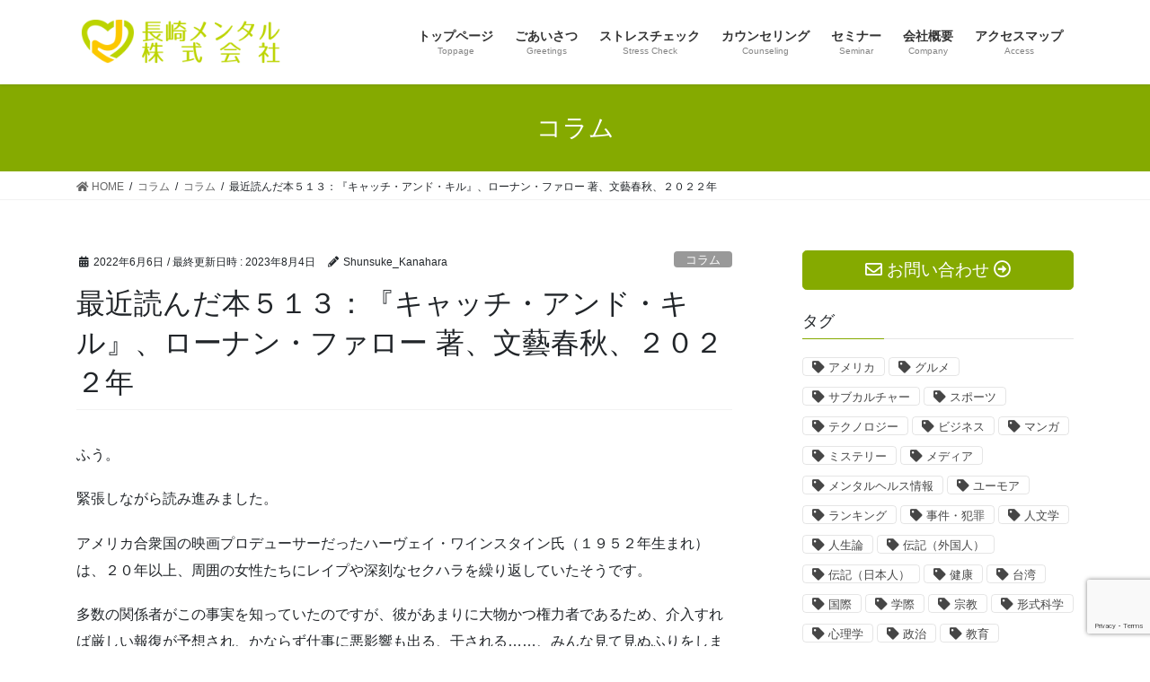

--- FILE ---
content_type: text/html; charset=UTF-8
request_url: https://nagasaki-mental.com/blog/220606/
body_size: 63523
content:
<!DOCTYPE html>
<html lang="ja">
<head>
<meta charset="utf-8">
<meta http-equiv="X-UA-Compatible" content="IE=edge">
<meta name="viewport" content="width=device-width, initial-scale=1">
<!-- Google tag (gtag.js) --><script async src="https://www.googletagmanager.com/gtag/js?id=UA-64358289-1"></script><script>window.dataLayer = window.dataLayer || [];function gtag(){dataLayer.push(arguments);}gtag('js', new Date());gtag('config', 'UA-64358289-1');</script>
<title>最近読んだ本５１３：『キャッチ・アンド・キル』、ローナン・ファロー 著、文藝春秋、２０２２年 | 長崎メンタル株式会社</title>
<meta name='robots' content='max-image-preview:large' />
<link rel='dns-prefetch' href='//www.google.com' />
<link rel='dns-prefetch' href='//s.w.org' />
<link rel="alternate" type="application/rss+xml" title="長崎メンタル株式会社 &raquo; フィード" href="https://nagasaki-mental.com/feed/" />
<link rel="alternate" type="application/rss+xml" title="長崎メンタル株式会社 &raquo; コメントフィード" href="https://nagasaki-mental.com/comments/feed/" />
<meta name="description" content="ふう。緊張しながら読み進みました。アメリカ合衆国の映画プロデューサーだったハーヴェイ・ワインスタイン氏（１９５２年生まれ）は、２０年以上、周囲の女性たちにレイプや深刻なセクハラを繰り返していたそうです。多数の関係者がこの事実を知っていたのですが、彼があまりに大物かつ権力者であるため、介入すれば厳しい報復が予想され、かならず仕事に悪影響も出る、干される……、みんな見て見ぬふりをしました。メディアとて同様で、過去、彼の人権侵害行為を暴露する動きは幾度かあったものの、けっ" />		<script type="text/javascript">
			window._wpemojiSettings = {"baseUrl":"https:\/\/s.w.org\/images\/core\/emoji\/13.0.1\/72x72\/","ext":".png","svgUrl":"https:\/\/s.w.org\/images\/core\/emoji\/13.0.1\/svg\/","svgExt":".svg","source":{"concatemoji":"https:\/\/nagasaki-mental.com\/wp\/wp-includes\/js\/wp-emoji-release.min.js?ver=5.7.14"}};
			!function(e,a,t){var n,r,o,i=a.createElement("canvas"),p=i.getContext&&i.getContext("2d");function s(e,t){var a=String.fromCharCode;p.clearRect(0,0,i.width,i.height),p.fillText(a.apply(this,e),0,0);e=i.toDataURL();return p.clearRect(0,0,i.width,i.height),p.fillText(a.apply(this,t),0,0),e===i.toDataURL()}function c(e){var t=a.createElement("script");t.src=e,t.defer=t.type="text/javascript",a.getElementsByTagName("head")[0].appendChild(t)}for(o=Array("flag","emoji"),t.supports={everything:!0,everythingExceptFlag:!0},r=0;r<o.length;r++)t.supports[o[r]]=function(e){if(!p||!p.fillText)return!1;switch(p.textBaseline="top",p.font="600 32px Arial",e){case"flag":return s([127987,65039,8205,9895,65039],[127987,65039,8203,9895,65039])?!1:!s([55356,56826,55356,56819],[55356,56826,8203,55356,56819])&&!s([55356,57332,56128,56423,56128,56418,56128,56421,56128,56430,56128,56423,56128,56447],[55356,57332,8203,56128,56423,8203,56128,56418,8203,56128,56421,8203,56128,56430,8203,56128,56423,8203,56128,56447]);case"emoji":return!s([55357,56424,8205,55356,57212],[55357,56424,8203,55356,57212])}return!1}(o[r]),t.supports.everything=t.supports.everything&&t.supports[o[r]],"flag"!==o[r]&&(t.supports.everythingExceptFlag=t.supports.everythingExceptFlag&&t.supports[o[r]]);t.supports.everythingExceptFlag=t.supports.everythingExceptFlag&&!t.supports.flag,t.DOMReady=!1,t.readyCallback=function(){t.DOMReady=!0},t.supports.everything||(n=function(){t.readyCallback()},a.addEventListener?(a.addEventListener("DOMContentLoaded",n,!1),e.addEventListener("load",n,!1)):(e.attachEvent("onload",n),a.attachEvent("onreadystatechange",function(){"complete"===a.readyState&&t.readyCallback()})),(n=t.source||{}).concatemoji?c(n.concatemoji):n.wpemoji&&n.twemoji&&(c(n.twemoji),c(n.wpemoji)))}(window,document,window._wpemojiSettings);
		</script>
		<style type="text/css">
img.wp-smiley,
img.emoji {
	display: inline !important;
	border: none !important;
	box-shadow: none !important;
	height: 1em !important;
	width: 1em !important;
	margin: 0 .07em !important;
	vertical-align: -0.1em !important;
	background: none !important;
	padding: 0 !important;
}
</style>
	<link rel='stylesheet' id='vkExUnit_common_style-css'  href='https://nagasaki-mental.com/wp/wp-content/plugins/vk-all-in-one-expansion-unit/assets/css/vkExUnit_style.css?ver=9.84.3.0' type='text/css' media='all' />
<style id='vkExUnit_common_style-inline-css' type='text/css'>
:root {--ver_page_top_button_url:url(https://nagasaki-mental.com/wp/wp-content/plugins/vk-all-in-one-expansion-unit/assets/images/to-top-btn-icon.svg);}@font-face {font-weight: normal;font-style: normal;font-family: "vk_sns";src: url("https://nagasaki-mental.com/wp/wp-content/plugins/vk-all-in-one-expansion-unit/inc/sns/icons/fonts/vk_sns.eot?-bq20cj");src: url("https://nagasaki-mental.com/wp/wp-content/plugins/vk-all-in-one-expansion-unit/inc/sns/icons/fonts/vk_sns.eot?#iefix-bq20cj") format("embedded-opentype"),url("https://nagasaki-mental.com/wp/wp-content/plugins/vk-all-in-one-expansion-unit/inc/sns/icons/fonts/vk_sns.woff?-bq20cj") format("woff"),url("https://nagasaki-mental.com/wp/wp-content/plugins/vk-all-in-one-expansion-unit/inc/sns/icons/fonts/vk_sns.ttf?-bq20cj") format("truetype"),url("https://nagasaki-mental.com/wp/wp-content/plugins/vk-all-in-one-expansion-unit/inc/sns/icons/fonts/vk_sns.svg?-bq20cj#vk_sns") format("svg");}
</style>
<link rel='stylesheet' id='wp-block-library-css'  href='https://nagasaki-mental.com/wp/wp-includes/css/dist/block-library/style.min.css?ver=5.7.14' type='text/css' media='all' />
<link rel='stylesheet' id='contact-form-7-css'  href='https://nagasaki-mental.com/wp/wp-content/plugins/contact-form-7/includes/css/styles.css?ver=5.5.6.1' type='text/css' media='all' />
<link rel='stylesheet' id='veu-cta-css'  href='https://nagasaki-mental.com/wp/wp-content/plugins/vk-all-in-one-expansion-unit/inc/call-to-action/package/css/style.css?ver=9.84.3.0' type='text/css' media='all' />
<link rel='stylesheet' id='vk-swiper-style-css'  href='https://nagasaki-mental.com/wp/wp-content/plugins/vk-blocks/inc/vk-swiper/package/assets/css/swiper.min.css?ver=5.4.5' type='text/css' media='all' />
<link rel='stylesheet' id='bootstrap-4-style-css'  href='https://nagasaki-mental.com/wp/wp-content/themes/lightning/_g2/library/bootstrap-4/css/bootstrap.min.css?ver=4.5.0' type='text/css' media='all' />
<link rel='stylesheet' id='lightning-common-style-css'  href='https://nagasaki-mental.com/wp/wp-content/themes/lightning/_g2/assets/css/common.css?ver=14.5.2' type='text/css' media='all' />
<style id='lightning-common-style-inline-css' type='text/css'>
/* vk-mobile-nav */:root {--vk-mobile-nav-menu-btn-bg-src: url("https://nagasaki-mental.com/wp/wp-content/themes/lightning/_g2/inc/vk-mobile-nav/package//images/vk-menu-btn-black.svg");--vk-mobile-nav-menu-btn-close-bg-src: url("https://nagasaki-mental.com/wp/wp-content/themes/lightning/_g2/inc/vk-mobile-nav/package//images/vk-menu-close-black.svg");--vk-menu-acc-icon-open-black-bg-src: url("https://nagasaki-mental.com/wp/wp-content/themes/lightning/_g2/inc/vk-mobile-nav/package//images/vk-menu-acc-icon-open-black.svg");--vk-menu-acc-icon-open-white-bg-src: url("https://nagasaki-mental.com/wp/wp-content/themes/lightning/_g2/inc/vk-mobile-nav/package//images/vk-menu-acc-icon-open-white.svg");--vk-menu-acc-icon-close-black-bg-src: url("https://nagasaki-mental.com/wp/wp-content/themes/lightning/_g2/inc/vk-mobile-nav/package//images/vk-menu-close-black.svg");--vk-menu-acc-icon-close-white-bg-src: url("https://nagasaki-mental.com/wp/wp-content/themes/lightning/_g2/inc/vk-mobile-nav/package//images/vk-menu-close-white.svg");}
</style>
<link rel='stylesheet' id='lightning-design-style-css'  href='https://nagasaki-mental.com/wp/wp-content/themes/lightning/_g2/design-skin/origin2/css/style.css?ver=14.5.2' type='text/css' media='all' />
<style id='lightning-design-style-inline-css' type='text/css'>
:root {--color-key:#85aa00;--color-key-dark:#85aa00;}
/* ltg common custom */:root {--vk-menu-acc-btn-border-color:#333;--vk-color-primary:#85aa00;--vk-color-primary-dark:#85aa00;--color-key:#85aa00;--color-key-dark:#85aa00;}.veu_color_txt_key { color:#85aa00 ; }.veu_color_bg_key { background-color:#85aa00 ; }.veu_color_border_key { border-color:#85aa00 ; }.btn-default { border-color:#85aa00;color:#85aa00;}.btn-default:focus,.btn-default:hover { border-color:#85aa00;background-color: #85aa00; }.wp-block-search__button,.btn-primary { background-color:#85aa00;border-color:#85aa00; }.wp-block-search__button:focus,.wp-block-search__button:hover,.btn-primary:not(:disabled):not(.disabled):active,.btn-primary:focus,.btn-primary:hover { background-color:#85aa00;border-color:#85aa00; }.btn-outline-primary { color : #85aa00 ; border-color:#85aa00; }.btn-outline-primary:not(:disabled):not(.disabled):active,.btn-outline-primary:focus,.btn-outline-primary:hover { color : #fff; background-color:#85aa00;border-color:#85aa00; }a { color:#337ab7; }
.tagcloud a:before { font-family: "Font Awesome 5 Free";content: "\f02b";font-weight: bold; }
.media .media-body .media-heading a:hover { color:#85aa00; }@media (min-width: 768px){.gMenu > li:before,.gMenu > li.menu-item-has-children::after { border-bottom-color:#85aa00 }.gMenu li li { background-color:#85aa00 }.gMenu li li a:hover { background-color:#85aa00; }} /* @media (min-width: 768px) */.page-header { background-color:#85aa00; }h2,.mainSection-title { border-top-color:#85aa00; }h3:after,.subSection-title:after { border-bottom-color:#85aa00; }ul.page-numbers li span.page-numbers.current,.page-link dl .post-page-numbers.current { background-color:#85aa00; }.pager li > a { border-color:#85aa00;color:#85aa00;}.pager li > a:hover { background-color:#85aa00;color:#fff;}.siteFooter { border-top-color:#85aa00; }dt { border-left-color:#85aa00; }:root {--g_nav_main_acc_icon_open_url:url(https://nagasaki-mental.com/wp/wp-content/themes/lightning/_g2/inc/vk-mobile-nav/package/images/vk-menu-acc-icon-open-black.svg);--g_nav_main_acc_icon_close_url: url(https://nagasaki-mental.com/wp/wp-content/themes/lightning/_g2/inc/vk-mobile-nav/package/images/vk-menu-close-black.svg);--g_nav_sub_acc_icon_open_url: url(https://nagasaki-mental.com/wp/wp-content/themes/lightning/_g2/inc/vk-mobile-nav/package/images/vk-menu-acc-icon-open-white.svg);--g_nav_sub_acc_icon_close_url: url(https://nagasaki-mental.com/wp/wp-content/themes/lightning/_g2/inc/vk-mobile-nav/package/images/vk-menu-close-white.svg);}
</style>
<link rel='stylesheet' id='vk-blocks-build-css-css'  href='https://nagasaki-mental.com/wp/wp-content/plugins/vk-blocks/inc/vk-blocks/build/block-build.css?ver=1.9.1' type='text/css' media='all' />
<style id='vk-blocks-build-css-inline-css' type='text/css'>
:root {--vk_flow-arrow: url(https://nagasaki-mental.com/wp/wp-content/plugins/vk-blocks/inc/vk-blocks/images/arrow_bottom.svg);--vk_image-mask-wave01: url(https://nagasaki-mental.com/wp/wp-content/plugins/vk-blocks/inc/vk-blocks/images/wave01.svg);--vk_image-mask-wave02: url(https://nagasaki-mental.com/wp/wp-content/plugins/vk-blocks/inc/vk-blocks/images/wave02.svg);--vk_image-mask-wave03: url(https://nagasaki-mental.com/wp/wp-content/plugins/vk-blocks/inc/vk-blocks/images/wave03.svg);--vk_image-mask-wave04: url(https://nagasaki-mental.com/wp/wp-content/plugins/vk-blocks/inc/vk-blocks/images/wave04.svg);}

	:root {

		--vk-balloon-border-width:1px;

		--vk-balloon-speech-offset:-12px;
	}
	
</style>
<link rel='stylesheet' id='lightning-theme-style-css'  href='https://nagasaki-mental.com/wp/wp-content/themes/lightning_child/style.css?ver=14.5.2' type='text/css' media='all' />
<link rel='stylesheet' id='vk-font-awesome-css'  href='https://nagasaki-mental.com/wp/wp-content/themes/lightning/inc/font-awesome/package/versions/5/css/all.min.css?ver=5.13.0' type='text/css' media='all' />
<script type='text/javascript' src='https://nagasaki-mental.com/wp/wp-includes/js/jquery/jquery.min.js?ver=3.5.1' id='jquery-core-js'></script>
<script type='text/javascript' src='https://nagasaki-mental.com/wp/wp-includes/js/jquery/jquery-migrate.min.js?ver=3.3.2' id='jquery-migrate-js'></script>
<link rel="https://api.w.org/" href="https://nagasaki-mental.com/wp-json/" /><link rel="alternate" type="application/json" href="https://nagasaki-mental.com/wp-json/wp/v2/posts/7426" /><link rel="EditURI" type="application/rsd+xml" title="RSD" href="https://nagasaki-mental.com/wp/xmlrpc.php?rsd" />
<link rel="wlwmanifest" type="application/wlwmanifest+xml" href="https://nagasaki-mental.com/wp/wp-includes/wlwmanifest.xml" /> 
<meta name="generator" content="WordPress 5.7.14" />
<link rel="canonical" href="https://nagasaki-mental.com/blog/220606/" />
<link rel='shortlink' href='https://nagasaki-mental.com/?p=7426' />
<link rel="alternate" type="application/json+oembed" href="https://nagasaki-mental.com/wp-json/oembed/1.0/embed?url=https%3A%2F%2Fnagasaki-mental.com%2Fblog%2F220606%2F" />
<link rel="alternate" type="text/xml+oembed" href="https://nagasaki-mental.com/wp-json/oembed/1.0/embed?url=https%3A%2F%2Fnagasaki-mental.com%2Fblog%2F220606%2F&#038;format=xml" />
<style id="lightning-color-custom-for-plugins" type="text/css">/* ltg theme common */.color_key_bg,.color_key_bg_hover:hover{background-color: #85aa00;}.color_key_txt,.color_key_txt_hover:hover{color: #85aa00;}.color_key_border,.color_key_border_hover:hover{border-color: #85aa00;}.color_key_dark_bg,.color_key_dark_bg_hover:hover{background-color: #85aa00;}.color_key_dark_txt,.color_key_dark_txt_hover:hover{color: #85aa00;}.color_key_dark_border,.color_key_dark_border_hover:hover{border-color: #85aa00;}</style><!-- [ VK All in One Expansion Unit OGP ] -->
<meta property="og:site_name" content="長崎メンタル株式会社" />
<meta property="og:url" content="https://nagasaki-mental.com/blog/220606/" />
<meta property="og:title" content="最近読んだ本５１３：『キャッチ・アンド・キル』、ローナン・ファロー 著、文藝春秋、２０２２年 | 長崎メンタル株式会社" />
<meta property="og:description" content="ふう。緊張しながら読み進みました。アメリカ合衆国の映画プロデューサーだったハーヴェイ・ワインスタイン氏（１９５２年生まれ）は、２０年以上、周囲の女性たちにレイプや深刻なセクハラを繰り返していたそうです。多数の関係者がこの事実を知っていたのですが、彼があまりに大物かつ権力者であるため、介入すれば厳しい報復が予想され、かならず仕事に悪影響も出る、干される……、みんな見て見ぬふりをしました。メディアとて同様で、過去、彼の人権侵害行為を暴露する動きは幾度かあったものの、けっ" />
<meta property="fb:app_id" content="465685570303423" />
<meta property="og:type" content="article" />
<!-- [ / VK All in One Expansion Unit OGP ] -->
<link rel="icon" href="https://nagasaki-mental.com/wp/wp-content/uploads/2020/04/cropped-icon-1-32x32.png" sizes="32x32" />
<link rel="icon" href="https://nagasaki-mental.com/wp/wp-content/uploads/2020/04/cropped-icon-1-192x192.png" sizes="192x192" />
<link rel="apple-touch-icon" href="https://nagasaki-mental.com/wp/wp-content/uploads/2020/04/cropped-icon-1-180x180.png" />
<meta name="msapplication-TileImage" content="https://nagasaki-mental.com/wp/wp-content/uploads/2020/04/cropped-icon-1-270x270.png" />
<!-- [ VK All in One Expansion Unit Article Structure Data ] --><script type="application/ld+json">{"@context":"https://schema.org/","@type":"Article","headline":"最近読んだ本５１３：『キャッチ・アンド・キル』、ローナン・ファロー 著、文藝春秋、２０２２年","image":"","datePublished":"2022-06-06T15:50:45+09:00","dateModified":"2023-08-04T10:03:15+09:00","author":{"@type":"","name":"Shunsuke_Kanahara","url":"https://nagasaki-mental.com/","sameAs":""}}</script><!-- [ / VK All in One Expansion Unit Article Structure Data ] -->
</head>
<body class="post-template-default single single-post postid-7426 single-format-standard post-name-220606 post-type-post vk-blocks sidebar-fix sidebar-fix-priority-top bootstrap4 device-pc fa_v5_css">
<a class="skip-link screen-reader-text" href="#main">コンテンツへスキップ</a>
<a class="skip-link screen-reader-text" href="#vk-mobile-nav">ナビゲーションに移動</a>
<header class="siteHeader">
		<div class="container siteHeadContainer">
		<div class="navbar-header">
						<p class="navbar-brand siteHeader_logo">
			<a href="https://nagasaki-mental.com/">
				<span><img src="https://nagasaki-mental.com/wp/wp-content/uploads/2020/06/logo_top01.png" alt="長崎メンタル株式会社" /></span>
			</a>
			</p>
					</div>

					<div id="gMenu_outer" class="gMenu_outer">
				<nav class="menu-headernavigation-container"><ul id="menu-headernavigation" class="menu gMenu vk-menu-acc"><li id="menu-item-4904" class="menu-item menu-item-type-custom menu-item-object-custom menu-item-home"><a href="https://nagasaki-mental.com/"><strong class="gMenu_name">トップページ</strong><span class="gMenu_description">Toppage</span></a></li>
<li id="menu-item-569" class="menu-item menu-item-type-post_type menu-item-object-page"><a href="https://nagasaki-mental.com/greetings/"><strong class="gMenu_name">ごあいさつ</strong><span class="gMenu_description">Greetings</span></a></li>
<li id="menu-item-544" class="menu-item menu-item-type-post_type menu-item-object-page menu-item-has-children"><a href="https://nagasaki-mental.com/service01/"><strong class="gMenu_name">ストレスチェック</strong><span class="gMenu_description">Stress Check</span></a>
<ul class="sub-menu">
	<li id="menu-item-661" class="menu-item menu-item-type-custom menu-item-object-custom"><a href="https://nagasaki-mental.com/service01/#service_01">基本コース</a></li>
	<li id="menu-item-662" class="menu-item menu-item-type-custom menu-item-object-custom"><a href="https://nagasaki-mental.com/service01/#service_02">Aコース</a></li>
	<li id="menu-item-663" class="menu-item menu-item-type-custom menu-item-object-custom"><a href="https://nagasaki-mental.com/service01/#service_03">Bコース</a></li>
	<li id="menu-item-664" class="menu-item menu-item-type-custom menu-item-object-custom"><a href="https://nagasaki-mental.com/service01/#service_04">総合コース</a></li>
	<li id="menu-item-1390" class="menu-item menu-item-type-post_type menu-item-object-page"><a href="https://nagasaki-mental.com/service01/stresscheck_details/">ストレスチェック業務につきまして</a></li>
	<li id="menu-item-1271" class="menu-item menu-item-type-post_type menu-item-object-page"><a href="https://nagasaki-mental.com/service01/flowchart/">ストレスチェックの流れ</a></li>
	<li id="menu-item-6062" class="menu-item menu-item-type-post_type menu-item-object-page"><a href="https://nagasaki-mental.com/service01/scoption/">ストレスチェック有料オプション</a></li>
	<li id="menu-item-825" class="menu-item menu-item-type-post_type menu-item-object-page"><a href="https://nagasaki-mental.com/service01/faq02/">よくあるご質問／ストレスチェック</a></li>
</ul>
</li>
<li id="menu-item-745" class="menu-item menu-item-type-post_type menu-item-object-page menu-item-has-children"><a href="https://nagasaki-mental.com/service02/"><strong class="gMenu_name">カウンセリング</strong><span class="gMenu_description">Counseling</span></a>
<ul class="sub-menu">
	<li id="menu-item-752" class="menu-item menu-item-type-custom menu-item-object-custom"><a href="https://nagasaki-mental.com/service02/#service_05">対面カウンセリング</a></li>
	<li id="menu-item-753" class="menu-item menu-item-type-custom menu-item-object-custom"><a href="https://nagasaki-mental.com/service02/#service_06">電話カウンセリング</a></li>
	<li id="menu-item-755" class="menu-item menu-item-type-custom menu-item-object-custom"><a href="https://nagasaki-mental.com/service02/#service_08">訪問・同行</a></li>
	<li id="menu-item-548" class="menu-item menu-item-type-post_type menu-item-object-page"><a href="https://nagasaki-mental.com/service02/faq/">よくあるご質問／カウンセリング</a></li>
</ul>
</li>
<li id="menu-item-1014" class="menu-item menu-item-type-post_type menu-item-object-page"><a href="https://nagasaki-mental.com/seminar/"><strong class="gMenu_name">セミナー</strong><span class="gMenu_description">Seminar</span></a></li>
<li id="menu-item-546" class="menu-item menu-item-type-post_type menu-item-object-page menu-item-has-children"><a href="https://nagasaki-mental.com/companyoutline/"><strong class="gMenu_name">会社概要</strong><span class="gMenu_description">Company</span></a>
<ul class="sub-menu">
	<li id="menu-item-3618" class="menu-item menu-item-type-post_type menu-item-object-page"><a href="https://nagasaki-mental.com/companyoutline/history/">会社沿革</a></li>
	<li id="menu-item-779" class="menu-item menu-item-type-post_type menu-item-object-page"><a href="https://nagasaki-mental.com/companyoutline/office_hours/">営業時間</a></li>
</ul>
</li>
<li id="menu-item-1322" class="menu-item menu-item-type-post_type menu-item-object-page"><a href="https://nagasaki-mental.com/accessmap/"><strong class="gMenu_name">アクセスマップ</strong><span class="gMenu_description">Access</span></a></li>
</ul></nav>			</div>
			</div>
	</header>

<div class="section page-header"><div class="container"><div class="row"><div class="col-md-12">
<div class="page-header_pageTitle">
コラム</div>
</div></div></div></div><!-- [ /.page-header ] -->


<!-- [ .breadSection ] --><div class="section breadSection"><div class="container"><div class="row"><ol class="breadcrumb" itemtype="http://schema.org/BreadcrumbList"><li id="panHome" itemprop="itemListElement" itemscope itemtype="http://schema.org/ListItem"><a itemprop="item" href="https://nagasaki-mental.com/"><span itemprop="name"><i class="fa fa-home"></i> HOME</span></a></li><li itemprop="itemListElement" itemscope itemtype="http://schema.org/ListItem"><a itemprop="item" href="https://nagasaki-mental.com/column/"><span itemprop="name">コラム</span></a></li><li itemprop="itemListElement" itemscope itemtype="http://schema.org/ListItem"><a itemprop="item" href="https://nagasaki-mental.com/category/blog/"><span itemprop="name">コラム</span></a></li><li><span>最近読んだ本５１３：『キャッチ・アンド・キル』、ローナン・ファロー 著、文藝春秋、２０２２年</span></li></ol></div></div></div><!-- [ /.breadSection ] -->

<div class="section siteContent">
<div class="container">
<div class="row">

	<div class="col mainSection mainSection-col-two baseSection vk_posts-mainSection" id="main" role="main">
				<article id="post-7426" class="entry entry-full post-7426 post type-post status-publish format-standard hentry category-blog tag-27 tag-36 tag-80">

	
	
		<header class="entry-header">
			<div class="entry-meta">


<span class="published entry-meta_items">2022年6月6日</span>

<span class="entry-meta_items entry-meta_updated">/ 最終更新日時 : <span class="updated">2023年8月4日</span></span>


	
	<span class="vcard author entry-meta_items entry-meta_items_author"><span class="fn">Shunsuke_Kanahara</span></span>



<span class="entry-meta_items entry-meta_items_term"><a href="https://nagasaki-mental.com/category/blog/" class="btn btn-xs btn-primary entry-meta_items_term_button" style="background-color:#999999;border:none;">コラム</a></span>
</div>
				<h1 class="entry-title">
											最近読んだ本５１３：『キャッチ・アンド・キル』、ローナン・ファロー 著、文藝春秋、２０２２年									</h1>
		</header>

	
	
	<div class="entry-body">
				
<p>ふう。</p>
<p>緊張しながら読み進みました。</p>
<p>アメリカ合衆国の映画プロデューサーだったハーヴェイ・ワインスタイン氏（１９５２年生まれ）は、２０年以上、周囲の女性たちにレイプや深刻なセクハラを繰り返していたそうです。</p>
<p>多数の関係者がこの事実を知っていたのですが、彼があまりに大物かつ権力者であるため、介入すれば厳しい報復が予想され、かならず仕事に悪影響も出る、干される……、みんな見て見ぬふりをしました。</p>
<p>メディアとて同様で、過去、彼の人権侵害行為を暴露する動きは幾度かあったものの、けっきょく毎度もみ消されてしまっていました。</p>
<p>本書の著者ファロー氏（１９８７年生まれ）は、テレビ局ＮＢＣに所属するジャーナリスト。</p>
<p>当該件を調べ始め、受難した女性たちから数々の証言を入手して、放送しようとします。</p>
<p>状況に気づいたワインスタイン氏は卑劣な手段を用いつつ妨害、ワインスタイン氏からの圧迫を受けたファロー氏の勤務先ＮＢＣはとうとう報道中止の決定をくだしました。</p>
<p>ファロー氏はめげず、今度は『ニューヨーカー』誌に話をもちこみます。</p>
<p>同誌は事態の重大さを認め、２０１７年１０月、ウェブ上にて特集記事を掲載。</p>
<blockquote>
<p>ウェブに記事が上がったあと、僕はふらふらと窓際まで行ってハドソン川を眺めた。まだボーっとして何の実感も湧かなかった。（中略）<br />携帯が鳴り、また続けて着信音がする。最寄りのコンピュータに駆け寄って、ブラウザを開いた。メールの受信箱も、ツイッターもフェイスブックも、ポン、ポン、ポン、と着信音が鳴り続けている。メッセージが次から次に流れ込んできて、画面がどんどん下に切り替わって行った。<br />報道記者からのお祝いの言葉も届きはじめた。（pp.328）</p>
</blockquote>
<p>ここにいたるまでが一筋縄ではありません。</p>
<p>人々の欲が交錯し、同時進行的に事案が発生する、著者は信頼していた関係者多数に裏切られ、尾行があり、脅迫めいたやりとりも経験なさったのです。</p>
<p>イスラエルの諜報機関から狙われすらしました。</p>
<p>彼を支えたのは、被害に遭い、長らく心の傷を抱え、ついに告発を決意した複数の女性の存在です。</p>
<blockquote>
<p>女性たちの勇気は、抑えつけても抑えつけられるものではない。そして人々の物語は、大切な物語は、真実の物語は、いつかかならず発掘され、決して抹殺されることはない。（pp.455）</p>
</blockquote>
<p>彼女たちはどれほどつらかったことでしょう。</p>
<p>ファロー氏の記事が契機となり、ワインスタイン氏には悪行への罰が与えられました。</p>
<p>「ペンは剣よりも強し」を地で行くような展開に溜飲が下がります。</p>
<p>タイトルの「キャッチ・アンド・キル」とは「捕えて殺す（pp.391）」なる意味のメディア用語。</p>
<p>著者は２０１８年のピューリッツア賞を受賞し、また、本書は世界を席巻した「＃ＭｅＴｏｏ」運動へとつながりました。</p>
<p>すごい影響力のノンフィクションです。</p>
<p>ミステリー形式で書かれており、ある謎が明らかになったあと、ずいぶん前のページに戻って確認してみると、たしかにヒントが仕込まれていた、そんな場面がいくつかありました。</p>
<p>ところで『キャッチ・アンド～』には、ワインスタイン氏以外にも性的嫌がらせおよび暴行をおこなった男性たちが登場してきて、アメリカのメディアや芸能界の救いがたいほどの腐敗ぶりを知らされます。</p>
<p>ひどすぎる……。</p>
<p>ただし、日本社会にも同様の問題があることは論を俟たず、深刻度はおそらくアメリカと五十歩百歩と思われ、本邦ジャーナリスト諸氏の（ファロー氏が示したような）発奮を期待いたします。</p>
<p>金原俊輔</p>
<!-- [ .relatedPosts ] --><aside class="veu_relatedPosts veu_contentAddSection"><h1 class="mainSection-title relatedPosts_title">関連記事を表示</h1><div class="row"><div class="col-sm-6 relatedPosts_item"><div class="media"><div class="media-body"><div class="media-heading"><a href="https://nagasaki-mental.com/blog/180405/">最近読んだ本１５２</a></div><div class="media-date published"><i class="fa fa-calendar"></i>&nbsp;2018年4月5日</div></div></div></div>
<div class="col-sm-6 relatedPosts_item"><div class="media"><div class="media-body"><div class="media-heading"><a href="https://nagasaki-mental.com/blog/251016/">最近読んだ本７１１：『生き延びるための昭和１００年史』、佐藤優、片山杜秀 共著、小学館新書、２０２５年</a></div><div class="media-date published"><i class="fa fa-calendar"></i>&nbsp;2025年10月16日</div></div></div></div>
<div class="col-sm-6 relatedPosts_item"><div class="media"><div class="media-body"><div class="media-heading"><a href="https://nagasaki-mental.com/blog/250919/">最近読んだ本７０７：『アメリカのプロレスラーはなぜ講道館柔道に戦いを挑んだのか：大正十年「サンテル事件」を読み解く』、藪耕太郎 著、集英社新書、２０２５年</a></div><div class="media-date published"><i class="fa fa-calendar"></i>&nbsp;2025年9月19日</div></div></div></div>
<div class="col-sm-6 relatedPosts_item"><div class="media"><div class="media-body"><div class="media-heading"><a href="https://nagasaki-mental.com/blog/250910/">最近読んだ本７０５：『昭和ノンフィクション名作選』、石戸諭 著、インターナショナル新書、２０２５年</a></div><div class="media-date published"><i class="fa fa-calendar"></i>&nbsp;2025年9月10日</div></div></div></div>
<div class="col-sm-6 relatedPosts_item"><div class="media"><div class="media-body"><div class="media-heading"><a href="https://nagasaki-mental.com/blog/250829/">最近読んだ本７０３：『誰が世界を支配しているのか？』、ノーム・チョムスキー 著、双葉文庫、２０２５年</a></div><div class="media-date published"><i class="fa fa-calendar"></i>&nbsp;2025年8月29日</div></div></div></div>
<div class="col-sm-6 relatedPosts_item"><div class="media"><div class="media-body"><div class="media-heading"><a href="https://nagasaki-mental.com/blog/250717/">最近読んだ本６９７：『ルポ　台湾黒社会とトクリュウ』、花田庚彦 著、幻冬舎新書、２０２５年</a></div><div class="media-date published"><i class="fa fa-calendar"></i>&nbsp;2025年7月17日</div></div></div></div>
<div class="col-sm-6 relatedPosts_item"><div class="media"><div class="media-body"><div class="media-heading"><a href="https://nagasaki-mental.com/blog/250502/">最近読んだ本６８８：『独裁者トランプへの道』、町山智浩 著、文藝春秋、２０２５年</a></div><div class="media-date published"><i class="fa fa-calendar"></i>&nbsp;2025年5月2日</div></div></div></div>
<div class="col-sm-6 relatedPosts_item"><div class="media"><div class="media-body"><div class="media-heading"><a href="https://nagasaki-mental.com/blog/250418/">最近読んだ本６８６：『甘粕大尉』、角田房子 著、朝日文庫、２０２５年</a></div><div class="media-date published"><i class="fa fa-calendar"></i>&nbsp;2025年4月18日</div></div></div></div>
<div class="col-sm-6 relatedPosts_item"><div class="media"><div class="media-body"><div class="media-heading"><a href="https://nagasaki-mental.com/blog/250409/">最近読んだ本６８３：『工藤會事件』、村山治 著、新潮文庫、２０２５年</a></div><div class="media-date published"><i class="fa fa-calendar"></i>&nbsp;2025年4月9日</div></div></div></div>
<div class="col-sm-6 relatedPosts_item"><div class="media"><div class="media-body"><div class="media-heading"><a href="https://nagasaki-mental.com/blog/250404/">最近読んだ本６８２：『遠い「山びこ」：無着成恭と教え子たちの４０年』、佐野眞一 著、中公文庫、２０２５年</a></div><div class="media-date published"><i class="fa fa-calendar"></i>&nbsp;2025年4月4日</div></div></div></div>
</div></aside><!-- [ /.relatedPosts ] -->			</div>

	
	
	
	
		<div class="entry-footer">

			<div class="entry-meta-dataList"><dl><dt>カテゴリー</dt><dd><a href="https://nagasaki-mental.com/category/blog/">コラム</a></dd></dl></div>				<div class="entry-meta-dataList entry-tag">
					<dl>
					<dt>タグ</dt>
					<dd class="tagcloud"><a href="https://nagasaki-mental.com/tag/%e3%82%a2%e3%83%a1%e3%83%aa%e3%82%ab/" rel="tag">アメリカ</a><a href="https://nagasaki-mental.com/tag/%e3%83%a1%e3%83%87%e3%82%a3%e3%82%a2/" rel="tag">メディア</a><a href="https://nagasaki-mental.com/tag/%e4%ba%8b%e4%bb%b6%e3%83%bb%e7%8a%af%e7%bd%aa/" rel="tag">事件・犯罪</a></dd>
					</dl>
				</div><!-- [ /.entry-tag ] -->
			
		</div><!-- [ /.entry-footer ] -->
	
	
			
	
		
		
		
		
	
	
</article><!-- [ /#post-7426 ] -->


	<div class="vk_posts postNextPrev">

		<div id="post-7398" class="vk_post vk_post-postType-post card card-post card-horizontal card-sm vk_post-col-xs-12 vk_post-col-sm-12 vk_post-col-md-6 post-7398 post type-post status-publish format-standard hentry category-blog tag-32"><div class="row no-gutters card-horizontal-inner-row"><div class="col-5 card-img-outer"><div class="vk_post_imgOuter" style="background-image:url(https://nagasaki-mental.com/wp/wp-content/themes/lightning/_g2/assets/images/no-image.png)"><a href="https://nagasaki-mental.com/blog/220527/"><div class="card-img-overlay"><span class="vk_post_imgOuter_singleTermLabel" style="color:#fff;background-color:#999999">コラム</span></div><img src="https://nagasaki-mental.com/wp/wp-content/themes/lightning/_g2/assets/images/no-image.png" alt="" class="vk_post_imgOuter_img card-img card-img-use-bg" loading="lazy" /></a></div><!-- [ /.vk_post_imgOuter ] --></div><!-- /.col --><div class="col-7"><div class="vk_post_body card-body"><p class="postNextPrev_label">前の記事</p><h5 class="vk_post_title card-title"><a href="https://nagasaki-mental.com/blog/220527/">最近読んだマンガ２５：『パリピ孔明　９』、四葉タト 原作、小川亮 画、講談社、２０２２年</a></h5><div class="vk_post_date card-date published">2022年5月27日</div></div><!-- [ /.card-body ] --></div><!-- /.col --></div><!-- [ /.row ] --></div><!-- [ /.card ] -->
		<div id="post-7437" class="vk_post vk_post-postType-post card card-post card-horizontal card-sm vk_post-col-xs-12 vk_post-col-sm-12 vk_post-col-md-6 card-horizontal-reverse postNextPrev_next post-7437 post type-post status-publish format-standard hentry category-blog tag-24 tag-36"><div class="row no-gutters card-horizontal-inner-row"><div class="col-5 card-img-outer"><div class="vk_post_imgOuter" style="background-image:url(https://nagasaki-mental.com/wp/wp-content/themes/lightning/_g2/assets/images/no-image.png)"><a href="https://nagasaki-mental.com/blog/220608/"><div class="card-img-overlay"><span class="vk_post_imgOuter_singleTermLabel" style="color:#fff;background-color:#999999">コラム</span></div><img src="https://nagasaki-mental.com/wp/wp-content/themes/lightning/_g2/assets/images/no-image.png" alt="" class="vk_post_imgOuter_img card-img card-img-use-bg" loading="lazy" /></a></div><!-- [ /.vk_post_imgOuter ] --></div><!-- /.col --><div class="col-7"><div class="vk_post_body card-body"><p class="postNextPrev_label">次の記事</p><h5 class="vk_post_title card-title"><a href="https://nagasaki-mental.com/blog/220608/">最近読んだ本５１４：『編集とは何か。』、奥野武範 著、星海社新書、２０２２年</a></h5><div class="vk_post_date card-date published">2022年6月8日</div></div><!-- [ /.card-body ] --></div><!-- /.col --></div><!-- [ /.row ] --></div><!-- [ /.card ] -->
		</div>
					</div><!-- [ /.mainSection ] -->

			<div class="col subSection sideSection sideSection-col-two baseSection">
						<aside class="widget widget_vkexunit_contact" id="vkexunit_contact-2"><div class="veu_contact"><a href="https://nagasaki-mental.com/contact/" class="btn btn-primary btn-lg btn-block contact_bt"><span class="contact_bt_txt"><i class="far fa-envelope"></i> お問い合わせ <i class="far fa-arrow-alt-circle-right"></i></span></a></div></aside><aside class="widget widget_tag_cloud" id="tag_cloud-3"><h1 class="widget-title subSection-title">タグ</h1><div class="tagcloud"><a href="https://nagasaki-mental.com/tag/%e3%82%a2%e3%83%a1%e3%83%aa%e3%82%ab/" class="tag-cloud-link tag-link-27 tag-link-position-1" style="font-size: 10pt;">アメリカ</a>
<a href="https://nagasaki-mental.com/tag/%e3%82%b0%e3%83%ab%e3%83%a1/" class="tag-cloud-link tag-link-33 tag-link-position-2" style="font-size: 10pt;">グルメ</a>
<a href="https://nagasaki-mental.com/tag/%e3%82%b5%e3%83%96%e3%82%ab%e3%83%ab%e3%83%81%e3%83%a3%e3%83%bc/" class="tag-cloud-link tag-link-24 tag-link-position-3" style="font-size: 10pt;">サブカルチャー</a>
<a href="https://nagasaki-mental.com/tag/%e3%82%b9%e3%83%9d%e3%83%bc%e3%83%84/" class="tag-cloud-link tag-link-38 tag-link-position-4" style="font-size: 10pt;">スポーツ</a>
<a href="https://nagasaki-mental.com/tag/%e3%83%86%e3%82%af%e3%83%8e%e3%83%ad%e3%82%b8%e3%83%bc/" class="tag-cloud-link tag-link-82 tag-link-position-5" style="font-size: 10pt;">テクノロジー</a>
<a href="https://nagasaki-mental.com/tag/%e3%83%93%e3%82%b8%e3%83%8d%e3%82%b9/" class="tag-cloud-link tag-link-28 tag-link-position-6" style="font-size: 10pt;">ビジネス</a>
<a href="https://nagasaki-mental.com/tag/%e3%83%9e%e3%83%b3%e3%82%ac/" class="tag-cloud-link tag-link-32 tag-link-position-7" style="font-size: 10pt;">マンガ</a>
<a href="https://nagasaki-mental.com/tag/%e3%83%9f%e3%82%b9%e3%83%86%e3%83%aa%e3%83%bc/" class="tag-cloud-link tag-link-44 tag-link-position-8" style="font-size: 10pt;">ミステリー</a>
<a href="https://nagasaki-mental.com/tag/%e3%83%a1%e3%83%87%e3%82%a3%e3%82%a2/" class="tag-cloud-link tag-link-36 tag-link-position-9" style="font-size: 10pt;">メディア</a>
<a href="https://nagasaki-mental.com/tag/%e3%83%a1%e3%83%b3%e3%82%bf%e3%83%ab%e3%83%98%e3%83%ab%e3%82%b9%e6%83%85%e5%a0%b1/" class="tag-cloud-link tag-link-66 tag-link-position-10" style="font-size: 10pt;">メンタルヘルス情報</a>
<a href="https://nagasaki-mental.com/tag/%e3%83%a6%e3%83%bc%e3%83%a2%e3%82%a2/" class="tag-cloud-link tag-link-40 tag-link-position-11" style="font-size: 10pt;">ユーモア</a>
<a href="https://nagasaki-mental.com/tag/%e3%83%a9%e3%83%b3%e3%82%ad%e3%83%b3%e3%82%b0/" class="tag-cloud-link tag-link-39 tag-link-position-12" style="font-size: 10pt;">ランキング</a>
<a href="https://nagasaki-mental.com/tag/%e4%ba%8b%e4%bb%b6%e3%83%bb%e7%8a%af%e7%bd%aa/" class="tag-cloud-link tag-link-80 tag-link-position-13" style="font-size: 10pt;">事件・犯罪</a>
<a href="https://nagasaki-mental.com/tag/%e4%ba%ba%e6%96%87%e5%ad%a6/" class="tag-cloud-link tag-link-57 tag-link-position-14" style="font-size: 10pt;">人文学</a>
<a href="https://nagasaki-mental.com/tag/%e4%ba%ba%e7%94%9f%e8%ab%96/" class="tag-cloud-link tag-link-58 tag-link-position-15" style="font-size: 10pt;">人生論</a>
<a href="https://nagasaki-mental.com/tag/%e4%bc%9d%e8%a8%98%ef%bc%88%e5%a4%96%e5%9b%bd%e4%ba%ba%ef%bc%89/" class="tag-cloud-link tag-link-50 tag-link-position-16" style="font-size: 10pt;">伝記（外国人）</a>
<a href="https://nagasaki-mental.com/tag/%e4%bc%9d%e8%a8%98%ef%bc%88%e6%97%a5%e6%9c%ac%e4%ba%ba%ef%bc%89/" class="tag-cloud-link tag-link-51 tag-link-position-17" style="font-size: 10pt;">伝記（日本人）</a>
<a href="https://nagasaki-mental.com/tag/%e5%81%a5%e5%ba%b7/" class="tag-cloud-link tag-link-43 tag-link-position-18" style="font-size: 10pt;">健康</a>
<a href="https://nagasaki-mental.com/tag/%e5%8f%b0%e6%b9%be/" class="tag-cloud-link tag-link-26 tag-link-position-19" style="font-size: 10pt;">台湾</a>
<a href="https://nagasaki-mental.com/tag/%e5%9b%bd%e9%9a%9b/" class="tag-cloud-link tag-link-25 tag-link-position-20" style="font-size: 10pt;">国際</a>
<a href="https://nagasaki-mental.com/tag/%e5%ad%a6%e9%9a%9b/" class="tag-cloud-link tag-link-64 tag-link-position-21" style="font-size: 10pt;">学際</a>
<a href="https://nagasaki-mental.com/tag/%e5%ae%97%e6%95%99/" class="tag-cloud-link tag-link-77 tag-link-position-22" style="font-size: 10pt;">宗教</a>
<a href="https://nagasaki-mental.com/tag/%e5%bd%a2%e5%bc%8f%e7%a7%91%e5%ad%a6/" class="tag-cloud-link tag-link-55 tag-link-position-23" style="font-size: 10pt;">形式科学</a>
<a href="https://nagasaki-mental.com/tag/%e5%bf%83%e7%90%86%e5%ad%a6/" class="tag-cloud-link tag-link-21 tag-link-position-24" style="font-size: 10pt;">心理学</a>
<a href="https://nagasaki-mental.com/tag/%e6%94%bf%e6%b2%bb/" class="tag-cloud-link tag-link-48 tag-link-position-25" style="font-size: 10pt;">政治</a>
<a href="https://nagasaki-mental.com/tag/%e6%95%99%e8%82%b2/" class="tag-cloud-link tag-link-22 tag-link-position-26" style="font-size: 10pt;">教育</a>
<a href="https://nagasaki-mental.com/tag/%e6%96%87%e5%ad%a6%e3%83%bb%e6%96%87%e8%8a%b8/" class="tag-cloud-link tag-link-31 tag-link-position-27" style="font-size: 10pt;">文学・文芸</a>
<a href="https://nagasaki-mental.com/tag/%e6%9b%b8%e8%a9%95%e3%83%bb%e8%aa%ad%e6%9b%b8%e8%ab%96/" class="tag-cloud-link tag-link-42 tag-link-position-28" style="font-size: 10pt;">書評・読書論</a>
<a href="https://nagasaki-mental.com/tag/%e6%9d%b1%e3%82%a2%e3%82%b8%e3%82%a2/" class="tag-cloud-link tag-link-49 tag-link-position-29" style="font-size: 10pt;">東アジア</a>
<a href="https://nagasaki-mental.com/tag/%e6%ad%b4%e5%8f%b2/" class="tag-cloud-link tag-link-41 tag-link-position-30" style="font-size: 10pt;">歴史</a>
<a href="https://nagasaki-mental.com/tag/%e6%b3%95%e5%be%8b/" class="tag-cloud-link tag-link-75 tag-link-position-31" style="font-size: 10pt;">法律</a>
<a href="https://nagasaki-mental.com/tag/%e7%a4%be%e4%bc%9a%e3%83%bb%e6%96%87%e5%8c%96/" class="tag-cloud-link tag-link-23 tag-link-position-32" style="font-size: 10pt;">社会・文化</a>
<a href="https://nagasaki-mental.com/tag/%e7%a4%be%e4%bc%9a%e7%a7%91%e5%ad%a6/" class="tag-cloud-link tag-link-53 tag-link-position-33" style="font-size: 10pt;">社会科学</a>
<a href="https://nagasaki-mental.com/tag/%e7%b4%80%e8%a1%8c/" class="tag-cloud-link tag-link-35 tag-link-position-34" style="font-size: 10pt;">紀行</a>
<a href="https://nagasaki-mental.com/tag/%e7%b5%8c%e6%b8%88/" class="tag-cloud-link tag-link-47 tag-link-position-35" style="font-size: 10pt;">経済</a>
<a href="https://nagasaki-mental.com/tag/%e8%87%a8%e5%ba%8a%e5%bf%83%e7%90%86%e5%ad%a6%e3%83%bb%e7%b2%be%e7%a5%9e%e5%8c%bb%e5%ad%a6/" class="tag-cloud-link tag-link-52 tag-link-position-36" style="font-size: 10pt;">臨床心理学・精神医学</a>
<a href="https://nagasaki-mental.com/tag/%e8%87%aa%e7%84%b6%e7%a7%91%e5%ad%a6/" class="tag-cloud-link tag-link-54 tag-link-position-37" style="font-size: 10pt;">自然科学</a>
<a href="https://nagasaki-mental.com/tag/%e8%8a%b8%e8%a1%93/" class="tag-cloud-link tag-link-37 tag-link-position-38" style="font-size: 10pt;">芸術</a>
<a href="https://nagasaki-mental.com/tag/%e8%a9%95%e8%ab%96/" class="tag-cloud-link tag-link-30 tag-link-position-39" style="font-size: 10pt;">評論</a>
<a href="https://nagasaki-mental.com/tag/%e9%9d%9e%e7%a7%91%e5%ad%a6%e3%83%bb%e7%96%91%e4%bc%bc%e7%a7%91%e5%ad%a6/" class="tag-cloud-link tag-link-70 tag-link-position-40" style="font-size: 10pt;">非科学・疑似科学</a></div>
</aside><aside class="widget_text widget widget_custom_html" id="custom_html-2"><div class="textwidget custom-html-widget"><p style="margin-top: 13px;">
<a href="https://nagasaki-mental.com/service01/stresscheck_details/"><img src="https://nagasaki-mental.com/images/bnr_stresscheck_details.png" alt="長崎メンタルヘルス合同会社　ストレスチェック　導入システム・指針についてのご案内" width="220" height="68"></a>
</p>
<p style="margin-top: 10px;">
<a href="https://nagasaki-mental.com/service01/flowchart/"><img src="https://nagasaki-mental.com/images/bnr_flowchart.png" alt="ストレスチェックの流れ" width="220" height="68"></a>
</p>
<p style="margin-top: 10px;">
<a href="https://nagasaki-mental.com/service01/scoption/"><img src="https://nagasaki-mental.com/wp/wp-content/uploads/2021/04/bnr_stresscheck_option.png" alt="ストレスチェックの有料オプション" width="220" height="68"></a>
</p>
<p style="margin-top: 10px;">
<a href="https://nagasaki-mental.com/service01/faq02/"><img src="https://nagasaki-mental.com/images/bnr_faq02.png" alt="ストレスチェックに関するよくあるご質問" width="220" height="68"></a>
</p>
<p style="margin-top: 10px;">
<a href="https://nagasaki-mental.com/foreign/"><img src="https://nagasaki-mental.com/images/bnr_honyaku.png" alt="ストレスチェック調査票の外国語訳につきまして　※英語訳・台湾語訳・中国語訳・フィリピン語訳
" width="220" height="68"></a>
</p>
<p style="margin-top: 10px;">
<a href="https://nagasaki-mental.com/harassment/"><img src="https://nagasaki-mental.com/wp/wp-content/uploads/2022/04/bnr_harassment.png" alt="パワハラ相談外部窓口　設置のご提案
" width="220" height="68"></a>
</p>
<p style="margin-top: 10px;">
<a href="https://nagasaki-mental.com/download/"><img src="https://nagasaki-mental.com/images/bnr_download01.png" alt="資料のダウンロードはこちらから" width="220" height="68"></a>
</p>
<p style="margin-top: 10px;">
<a href="https://nagasaki-mental.com/movie/"><img src="https://nagasaki-mental.com/images/bnr_movie01.png" alt="動画ダウンロード" width="220" height="68"></a>
</p>
<p style="margin-top: 10px;">
<a href="https://nagasaki-mental.com/info/"><img src="https://nagasaki-mental.com/images/bnr_news01.png" alt="長崎メンタルヘルス合同会社からのお知らせ" width="220" height="68"></a>
</p>
<p style="margin-top: 15px;">
<a href="https://nagasaki-mental.com/column/"><img src="https://nagasaki-mental.com/images/bnr_column01.png" alt="コラム" width="220" height="68"></a>
</p>

<p style="margin-top: 15px;">
<a href="https://nagasaki-mental.com/english/"><img src="https://nagasaki-mental.com/images/bnr_english.png" alt="Information in English" width="220" height="68"></a>
</p>

</div></aside><aside class="widget_text widget widget_custom_html" id="custom_html-3"><div class="textwidget custom-html-widget"><img src="https://nagasaki-mental.com/wp/wp-content/uploads/2024/10/img_time01_2.png" alt="長崎メンタルヘルス合同会社の営業時間は、平日（月曜日から金曜日まで）の午前9時から午後5時までです。" width="220" height="280">
<p>
	※お問い合わせ・ご予約・キャンセルのご連絡なども、この時間内でお受付いたします。

営業時間の詳細・カウンセリング実施時間につきましては<a href="https://nagasaki-mental.com/companyoutline/office_hours/">こちら</a>をご参照ください。
</p>
<form action="https://sitesealinfo.pubcert.jprs.jp/SiteSealReference" name="SiteSealReference" method="post" target="_blank">
<!--お客様の証明ページを別ウィンドウにて開きます。-->
	<input type="image" name="Sticker" src="https://nagasaki-mental.com/wp/wp-content/uploads/2021/04/jprs_siteseal.png" alt="クリックして証明書の内容をご確認ください。" oncontextmenu="return false;" />
	<!--ダウンロードしたサイトシール画像のパス名を指定します。-->
	<input type="hidden" name="certificateCn" value="nagasaki-mental.com"/>
	<input type="hidden" name="certificateClass" value="DV"/>
	<!--証明書のコモンネーム及び証明書種別（DVもしくはOV）を指定します。-->
</form>
</div></aside>					</div><!-- [ /.subSection ] -->
	

</div><!-- [ /.row ] -->
</div><!-- [ /.container ] -->
</div><!-- [ /.siteContent ] -->

<div class="section sectionBox siteContent_after">
	<div class="container ">
		<div class="row ">
			<div class="col-md-12 ">
			<aside class="widget widget_wp_widget_vkexunit_profile" id="wp_widget_vkexunit_profile-3">
<div class="veu_profile">
<div class="profile" >

</div>
<!-- / .site-profile -->
</div>
</aside>			</div>
		</div>
	</div>
</div>


<footer class="section siteFooter">
			<div class="footerMenu">
			<div class="container">
				<nav class="menu-footersitemap-container"><ul id="menu-footersitemap" class="menu nav"><li id="menu-item-568" class="menu-item menu-item-type-post_type menu-item-object-page menu-item-568"><a href="https://nagasaki-mental.com/greetings/">ごあいさつ</a></li>
<li id="menu-item-556" class="menu-item menu-item-type-post_type menu-item-object-page menu-item-556"><a href="https://nagasaki-mental.com/service01/">ストレスチェック</a></li>
<li id="menu-item-1388" class="menu-item menu-item-type-post_type menu-item-object-page menu-item-1388"><a href="https://nagasaki-mental.com/service01/stresscheck_details/">ストレスチェック業務につきまして</a></li>
<li id="menu-item-1273" class="menu-item menu-item-type-post_type menu-item-object-page menu-item-1273"><a href="https://nagasaki-mental.com/service01/flowchart/">ストレスチェックの流れ</a></li>
<li id="menu-item-827" class="menu-item menu-item-type-post_type menu-item-object-page menu-item-827"><a href="https://nagasaki-mental.com/service01/faq02/">よくあるご質問／ストレスチェック</a></li>
<li id="menu-item-6064" class="menu-item menu-item-type-post_type menu-item-object-page menu-item-6064"><a href="https://nagasaki-mental.com/service01/scoption/">ストレスチェック有料オプション</a></li>
<li id="menu-item-746" class="menu-item menu-item-type-post_type menu-item-object-page menu-item-746"><a href="https://nagasaki-mental.com/service02/">カウンセリング</a></li>
<li id="menu-item-537" class="menu-item menu-item-type-post_type menu-item-object-page menu-item-537"><a href="https://nagasaki-mental.com/service02/faq/">よくあるご質問／カウンセリング</a></li>
<li id="menu-item-1016" class="menu-item menu-item-type-post_type menu-item-object-page menu-item-1016"><a href="https://nagasaki-mental.com/seminar/">セミナー</a></li>
<li id="menu-item-554" class="menu-item menu-item-type-post_type menu-item-object-page menu-item-554"><a href="https://nagasaki-mental.com/companyoutline/">会社概要</a></li>
<li id="menu-item-5038" class="menu-item menu-item-type-post_type menu-item-object-page menu-item-5038"><a href="https://nagasaki-mental.com/companyoutline/history/">会社沿革</a></li>
<li id="menu-item-781" class="menu-item menu-item-type-post_type menu-item-object-page menu-item-781"><a href="https://nagasaki-mental.com/companyoutline/office_hours/">営業時間</a></li>
<li id="menu-item-1324" class="menu-item menu-item-type-post_type menu-item-object-page menu-item-1324"><a href="https://nagasaki-mental.com/accessmap/">アクセスマップ</a></li>
<li id="menu-item-6076" class="menu-item menu-item-type-post_type menu-item-object-page menu-item-6076"><a href="https://nagasaki-mental.com/foreign/">ストレスチェック調査票の外国語訳</a></li>
<li id="menu-item-1042" class="menu-item menu-item-type-post_type menu-item-object-page menu-item-1042"><a href="https://nagasaki-mental.com/download/">ダウンロード</a></li>
<li id="menu-item-1041" class="menu-item menu-item-type-post_type menu-item-object-page menu-item-1041"><a href="https://nagasaki-mental.com/movie/">動画ギャラリー</a></li>
<li id="menu-item-543" class="menu-item menu-item-type-custom menu-item-object-custom menu-item-543"><a href="/info/">お知らせ</a></li>
<li id="menu-item-538" class="menu-item menu-item-type-post_type menu-item-object-page current_page_parent menu-item-538 current-menu-ancestor"><a href="https://nagasaki-mental.com/column/">コラム</a></li>
<li id="menu-item-4867" class="menu-item menu-item-type-post_type menu-item-object-page menu-item-privacy-policy menu-item-4867"><a href="https://nagasaki-mental.com/privacy/">プライバシーポリシー</a></li>
<li id="menu-item-4868" class="menu-item menu-item-type-post_type menu-item-object-page menu-item-4868"><a href="https://nagasaki-mental.com/english/">Information in English</a></li>
<li id="menu-item-4869" class="menu-item menu-item-type-post_type menu-item-object-page menu-item-4869"><a href="https://nagasaki-mental.com/contact/">お問い合わせ</a></li>
</ul></nav>			</div>
		</div>
					<div class="container sectionBox footerWidget">
			<div class="row">
				<div class="col-md-4"><aside class="widget widget_wp_widget_vkexunit_profile" id="wp_widget_vkexunit_profile-4">
<div class="veu_profile">
<div class="profile" >
<div class="media_outer media_float media_left" style=""><img class="profile_media" src="https://nagasaki-mental.com/wp/wp-content/uploads/2020/06/logo_top02.png" alt="logo_top02" /></div><p class="profile_text">〒850-0033 <br />
長崎県長崎市万才町6番11号<br />
三井ビル102号<br />
TEL：095-825-1619<br />
FAX：095-825-1625<br />
</p>

</div>
<!-- / .site-profile -->
</div>
</aside></div><div class="col-md-4"></div><div class="col-md-4"></div>			</div>
		</div>
	
	
	<div class="container sectionBox copySection text-center">
			<p>Copyright &copy; 長崎メンタル株式会社 All Rights Reserved.</p><p>Powered by <a href="https://wordpress.org/">WordPress</a> with <a href="https://lightning.nagoya/ja/" target="_blank" title="無料 WordPress テーマ Lightning"> Lightning Theme</a> &amp; <a href="https://ex-unit.nagoya/ja/" target="_blank">VK All in One Expansion Unit</a> by <a href="https://www.vektor-inc.co.jp/" target="_blank">Vektor,Inc.</a> technology.</p>	</div>
</footer>
<div id="vk-mobile-nav-menu-btn" class="vk-mobile-nav-menu-btn">MENU</div><div class="vk-mobile-nav vk-mobile-nav-drop-in" id="vk-mobile-nav"><nav class="vk-mobile-nav-menu-outer" role="navigation"><ul id="menu-headernavigation-1" class="vk-menu-acc menu"><li id="menu-item-4904" class="menu-item menu-item-type-custom menu-item-object-custom menu-item-home menu-item-4904"><a href="https://nagasaki-mental.com/">トップページ</a></li>
<li id="menu-item-569" class="menu-item menu-item-type-post_type menu-item-object-page menu-item-569"><a href="https://nagasaki-mental.com/greetings/">ごあいさつ</a></li>
<li id="menu-item-544" class="menu-item menu-item-type-post_type menu-item-object-page menu-item-has-children menu-item-544"><a href="https://nagasaki-mental.com/service01/">ストレスチェック</a>
<ul class="sub-menu">
	<li id="menu-item-661" class="menu-item menu-item-type-custom menu-item-object-custom menu-item-661"><a href="https://nagasaki-mental.com/service01/#service_01">基本コース</a></li>
	<li id="menu-item-662" class="menu-item menu-item-type-custom menu-item-object-custom menu-item-662"><a href="https://nagasaki-mental.com/service01/#service_02">Aコース</a></li>
	<li id="menu-item-663" class="menu-item menu-item-type-custom menu-item-object-custom menu-item-663"><a href="https://nagasaki-mental.com/service01/#service_03">Bコース</a></li>
	<li id="menu-item-664" class="menu-item menu-item-type-custom menu-item-object-custom menu-item-664"><a href="https://nagasaki-mental.com/service01/#service_04">総合コース</a></li>
	<li id="menu-item-1390" class="menu-item menu-item-type-post_type menu-item-object-page menu-item-1390"><a href="https://nagasaki-mental.com/service01/stresscheck_details/">ストレスチェック業務につきまして</a></li>
	<li id="menu-item-1271" class="menu-item menu-item-type-post_type menu-item-object-page menu-item-1271"><a href="https://nagasaki-mental.com/service01/flowchart/">ストレスチェックの流れ</a></li>
	<li id="menu-item-6062" class="menu-item menu-item-type-post_type menu-item-object-page menu-item-6062"><a href="https://nagasaki-mental.com/service01/scoption/">ストレスチェック有料オプション</a></li>
	<li id="menu-item-825" class="menu-item menu-item-type-post_type menu-item-object-page menu-item-825"><a href="https://nagasaki-mental.com/service01/faq02/">よくあるご質問／ストレスチェック</a></li>
</ul>
</li>
<li id="menu-item-745" class="menu-item menu-item-type-post_type menu-item-object-page menu-item-has-children menu-item-745"><a href="https://nagasaki-mental.com/service02/">カウンセリング</a>
<ul class="sub-menu">
	<li id="menu-item-752" class="menu-item menu-item-type-custom menu-item-object-custom menu-item-752"><a href="https://nagasaki-mental.com/service02/#service_05">対面カウンセリング</a></li>
	<li id="menu-item-753" class="menu-item menu-item-type-custom menu-item-object-custom menu-item-753"><a href="https://nagasaki-mental.com/service02/#service_06">電話カウンセリング</a></li>
	<li id="menu-item-755" class="menu-item menu-item-type-custom menu-item-object-custom menu-item-755"><a href="https://nagasaki-mental.com/service02/#service_08">訪問・同行</a></li>
	<li id="menu-item-548" class="menu-item menu-item-type-post_type menu-item-object-page menu-item-548"><a href="https://nagasaki-mental.com/service02/faq/">よくあるご質問／カウンセリング</a></li>
</ul>
</li>
<li id="menu-item-1014" class="menu-item menu-item-type-post_type menu-item-object-page menu-item-1014"><a href="https://nagasaki-mental.com/seminar/">セミナー</a></li>
<li id="menu-item-546" class="menu-item menu-item-type-post_type menu-item-object-page menu-item-has-children menu-item-546"><a href="https://nagasaki-mental.com/companyoutline/">会社概要</a>
<ul class="sub-menu">
	<li id="menu-item-3618" class="menu-item menu-item-type-post_type menu-item-object-page menu-item-3618"><a href="https://nagasaki-mental.com/companyoutline/history/">会社沿革</a></li>
	<li id="menu-item-779" class="menu-item menu-item-type-post_type menu-item-object-page menu-item-779"><a href="https://nagasaki-mental.com/companyoutline/office_hours/">営業時間</a></li>
</ul>
</li>
<li id="menu-item-1322" class="menu-item menu-item-type-post_type menu-item-object-page menu-item-1322"><a href="https://nagasaki-mental.com/accessmap/">アクセスマップ</a></li>
</ul></nav></div><a href="#top" id="page_top" class="page_top_btn">PAGE TOP</a><script type='text/javascript' src='https://nagasaki-mental.com/wp/wp-includes/js/dist/vendor/wp-polyfill.min.js?ver=7.4.4' id='wp-polyfill-js'></script>
<script type='text/javascript' id='wp-polyfill-js-after'>
( 'fetch' in window ) || document.write( '<script src="https://nagasaki-mental.com/wp/wp-includes/js/dist/vendor/wp-polyfill-fetch.min.js?ver=3.0.0"></scr' + 'ipt>' );( document.contains ) || document.write( '<script src="https://nagasaki-mental.com/wp/wp-includes/js/dist/vendor/wp-polyfill-node-contains.min.js?ver=3.42.0"></scr' + 'ipt>' );( window.DOMRect ) || document.write( '<script src="https://nagasaki-mental.com/wp/wp-includes/js/dist/vendor/wp-polyfill-dom-rect.min.js?ver=3.42.0"></scr' + 'ipt>' );( window.URL && window.URL.prototype && window.URLSearchParams ) || document.write( '<script src="https://nagasaki-mental.com/wp/wp-includes/js/dist/vendor/wp-polyfill-url.min.js?ver=3.6.4"></scr' + 'ipt>' );( window.FormData && window.FormData.prototype.keys ) || document.write( '<script src="https://nagasaki-mental.com/wp/wp-includes/js/dist/vendor/wp-polyfill-formdata.min.js?ver=3.0.12"></scr' + 'ipt>' );( Element.prototype.matches && Element.prototype.closest ) || document.write( '<script src="https://nagasaki-mental.com/wp/wp-includes/js/dist/vendor/wp-polyfill-element-closest.min.js?ver=2.0.2"></scr' + 'ipt>' );( 'objectFit' in document.documentElement.style ) || document.write( '<script src="https://nagasaki-mental.com/wp/wp-includes/js/dist/vendor/wp-polyfill-object-fit.min.js?ver=2.3.4"></scr' + 'ipt>' );
</script>
<script type='text/javascript' id='contact-form-7-js-extra'>
/* <![CDATA[ */
var wpcf7 = {"api":{"root":"https:\/\/nagasaki-mental.com\/wp-json\/","namespace":"contact-form-7\/v1"}};
/* ]]> */
</script>
<script type='text/javascript' src='https://nagasaki-mental.com/wp/wp-content/plugins/contact-form-7/includes/js/index.js?ver=5.5.6.1' id='contact-form-7-js'></script>
<script type='text/javascript' src='https://nagasaki-mental.com/wp/wp-includes/js/clipboard.min.js?ver=5.7.14' id='clipboard-js'></script>
<script type='text/javascript' src='https://nagasaki-mental.com/wp/wp-content/plugins/vk-all-in-one-expansion-unit/inc/sns//assets/js/copy-button.js' id='copy-button-js'></script>
<script type='text/javascript' src='https://nagasaki-mental.com/wp/wp-content/plugins/vk-all-in-one-expansion-unit/inc/smooth-scroll/js/smooth-scroll.min.js?ver=9.84.3.0' id='smooth-scroll-js-js'></script>
<script type='text/javascript' id='vkExUnit_master-js-js-extra'>
/* <![CDATA[ */
var vkExOpt = {"ajax_url":"https:\/\/nagasaki-mental.com\/wp\/wp-admin\/admin-ajax.php"};
/* ]]> */
</script>
<script type='text/javascript' src='https://nagasaki-mental.com/wp/wp-content/plugins/vk-all-in-one-expansion-unit/assets/js/all.min.js?ver=9.84.3.0' id='vkExUnit_master-js-js'></script>
<script type='text/javascript' src='https://nagasaki-mental.com/wp/wp-content/plugins/vk-blocks/inc/vk-swiper/package/assets/js/swiper.min.js?ver=5.4.5' id='vk-swiper-script-js'></script>
<script type='text/javascript' id='lightning-js-js-extra'>
/* <![CDATA[ */
var lightningOpt = {"header_scrool":"1"};
/* ]]> */
</script>
<script type='text/javascript' src='https://nagasaki-mental.com/wp/wp-content/themes/lightning/_g2/assets/js/lightning.min.js?ver=14.5.2' id='lightning-js-js'></script>
<script type='text/javascript' src='https://nagasaki-mental.com/wp/wp-content/themes/lightning/_g2/library/bootstrap-4/js/bootstrap.min.js?ver=4.5.0' id='bootstrap-4-js-js'></script>
<script type='text/javascript' src='https://www.google.com/recaptcha/api.js?render=6LdsfYIaAAAAAOdKgvbLhJAORiks214NO6fFkYe5&#038;ver=3.0' id='google-recaptcha-js'></script>
<script type='text/javascript' id='wpcf7-recaptcha-js-extra'>
/* <![CDATA[ */
var wpcf7_recaptcha = {"sitekey":"6LdsfYIaAAAAAOdKgvbLhJAORiks214NO6fFkYe5","actions":{"homepage":"homepage","contactform":"contactform"}};
/* ]]> */
</script>
<script type='text/javascript' src='https://nagasaki-mental.com/wp/wp-content/plugins/contact-form-7/modules/recaptcha/index.js?ver=5.5.6.1' id='wpcf7-recaptcha-js'></script>
<script type='text/javascript' src='https://nagasaki-mental.com/wp/wp-includes/js/wp-embed.min.js?ver=5.7.14' id='wp-embed-js'></script>
</body>
</html>


--- FILE ---
content_type: text/html; charset=utf-8
request_url: https://www.google.com/recaptcha/api2/anchor?ar=1&k=6LdsfYIaAAAAAOdKgvbLhJAORiks214NO6fFkYe5&co=aHR0cHM6Ly9uYWdhc2FraS1tZW50YWwuY29tOjQ0Mw..&hl=en&v=7gg7H51Q-naNfhmCP3_R47ho&size=invisible&anchor-ms=20000&execute-ms=30000&cb=qtzjxzye5faq
body_size: 48390
content:
<!DOCTYPE HTML><html dir="ltr" lang="en"><head><meta http-equiv="Content-Type" content="text/html; charset=UTF-8">
<meta http-equiv="X-UA-Compatible" content="IE=edge">
<title>reCAPTCHA</title>
<style type="text/css">
/* cyrillic-ext */
@font-face {
  font-family: 'Roboto';
  font-style: normal;
  font-weight: 400;
  font-stretch: 100%;
  src: url(//fonts.gstatic.com/s/roboto/v48/KFO7CnqEu92Fr1ME7kSn66aGLdTylUAMa3GUBHMdazTgWw.woff2) format('woff2');
  unicode-range: U+0460-052F, U+1C80-1C8A, U+20B4, U+2DE0-2DFF, U+A640-A69F, U+FE2E-FE2F;
}
/* cyrillic */
@font-face {
  font-family: 'Roboto';
  font-style: normal;
  font-weight: 400;
  font-stretch: 100%;
  src: url(//fonts.gstatic.com/s/roboto/v48/KFO7CnqEu92Fr1ME7kSn66aGLdTylUAMa3iUBHMdazTgWw.woff2) format('woff2');
  unicode-range: U+0301, U+0400-045F, U+0490-0491, U+04B0-04B1, U+2116;
}
/* greek-ext */
@font-face {
  font-family: 'Roboto';
  font-style: normal;
  font-weight: 400;
  font-stretch: 100%;
  src: url(//fonts.gstatic.com/s/roboto/v48/KFO7CnqEu92Fr1ME7kSn66aGLdTylUAMa3CUBHMdazTgWw.woff2) format('woff2');
  unicode-range: U+1F00-1FFF;
}
/* greek */
@font-face {
  font-family: 'Roboto';
  font-style: normal;
  font-weight: 400;
  font-stretch: 100%;
  src: url(//fonts.gstatic.com/s/roboto/v48/KFO7CnqEu92Fr1ME7kSn66aGLdTylUAMa3-UBHMdazTgWw.woff2) format('woff2');
  unicode-range: U+0370-0377, U+037A-037F, U+0384-038A, U+038C, U+038E-03A1, U+03A3-03FF;
}
/* math */
@font-face {
  font-family: 'Roboto';
  font-style: normal;
  font-weight: 400;
  font-stretch: 100%;
  src: url(//fonts.gstatic.com/s/roboto/v48/KFO7CnqEu92Fr1ME7kSn66aGLdTylUAMawCUBHMdazTgWw.woff2) format('woff2');
  unicode-range: U+0302-0303, U+0305, U+0307-0308, U+0310, U+0312, U+0315, U+031A, U+0326-0327, U+032C, U+032F-0330, U+0332-0333, U+0338, U+033A, U+0346, U+034D, U+0391-03A1, U+03A3-03A9, U+03B1-03C9, U+03D1, U+03D5-03D6, U+03F0-03F1, U+03F4-03F5, U+2016-2017, U+2034-2038, U+203C, U+2040, U+2043, U+2047, U+2050, U+2057, U+205F, U+2070-2071, U+2074-208E, U+2090-209C, U+20D0-20DC, U+20E1, U+20E5-20EF, U+2100-2112, U+2114-2115, U+2117-2121, U+2123-214F, U+2190, U+2192, U+2194-21AE, U+21B0-21E5, U+21F1-21F2, U+21F4-2211, U+2213-2214, U+2216-22FF, U+2308-230B, U+2310, U+2319, U+231C-2321, U+2336-237A, U+237C, U+2395, U+239B-23B7, U+23D0, U+23DC-23E1, U+2474-2475, U+25AF, U+25B3, U+25B7, U+25BD, U+25C1, U+25CA, U+25CC, U+25FB, U+266D-266F, U+27C0-27FF, U+2900-2AFF, U+2B0E-2B11, U+2B30-2B4C, U+2BFE, U+3030, U+FF5B, U+FF5D, U+1D400-1D7FF, U+1EE00-1EEFF;
}
/* symbols */
@font-face {
  font-family: 'Roboto';
  font-style: normal;
  font-weight: 400;
  font-stretch: 100%;
  src: url(//fonts.gstatic.com/s/roboto/v48/KFO7CnqEu92Fr1ME7kSn66aGLdTylUAMaxKUBHMdazTgWw.woff2) format('woff2');
  unicode-range: U+0001-000C, U+000E-001F, U+007F-009F, U+20DD-20E0, U+20E2-20E4, U+2150-218F, U+2190, U+2192, U+2194-2199, U+21AF, U+21E6-21F0, U+21F3, U+2218-2219, U+2299, U+22C4-22C6, U+2300-243F, U+2440-244A, U+2460-24FF, U+25A0-27BF, U+2800-28FF, U+2921-2922, U+2981, U+29BF, U+29EB, U+2B00-2BFF, U+4DC0-4DFF, U+FFF9-FFFB, U+10140-1018E, U+10190-1019C, U+101A0, U+101D0-101FD, U+102E0-102FB, U+10E60-10E7E, U+1D2C0-1D2D3, U+1D2E0-1D37F, U+1F000-1F0FF, U+1F100-1F1AD, U+1F1E6-1F1FF, U+1F30D-1F30F, U+1F315, U+1F31C, U+1F31E, U+1F320-1F32C, U+1F336, U+1F378, U+1F37D, U+1F382, U+1F393-1F39F, U+1F3A7-1F3A8, U+1F3AC-1F3AF, U+1F3C2, U+1F3C4-1F3C6, U+1F3CA-1F3CE, U+1F3D4-1F3E0, U+1F3ED, U+1F3F1-1F3F3, U+1F3F5-1F3F7, U+1F408, U+1F415, U+1F41F, U+1F426, U+1F43F, U+1F441-1F442, U+1F444, U+1F446-1F449, U+1F44C-1F44E, U+1F453, U+1F46A, U+1F47D, U+1F4A3, U+1F4B0, U+1F4B3, U+1F4B9, U+1F4BB, U+1F4BF, U+1F4C8-1F4CB, U+1F4D6, U+1F4DA, U+1F4DF, U+1F4E3-1F4E6, U+1F4EA-1F4ED, U+1F4F7, U+1F4F9-1F4FB, U+1F4FD-1F4FE, U+1F503, U+1F507-1F50B, U+1F50D, U+1F512-1F513, U+1F53E-1F54A, U+1F54F-1F5FA, U+1F610, U+1F650-1F67F, U+1F687, U+1F68D, U+1F691, U+1F694, U+1F698, U+1F6AD, U+1F6B2, U+1F6B9-1F6BA, U+1F6BC, U+1F6C6-1F6CF, U+1F6D3-1F6D7, U+1F6E0-1F6EA, U+1F6F0-1F6F3, U+1F6F7-1F6FC, U+1F700-1F7FF, U+1F800-1F80B, U+1F810-1F847, U+1F850-1F859, U+1F860-1F887, U+1F890-1F8AD, U+1F8B0-1F8BB, U+1F8C0-1F8C1, U+1F900-1F90B, U+1F93B, U+1F946, U+1F984, U+1F996, U+1F9E9, U+1FA00-1FA6F, U+1FA70-1FA7C, U+1FA80-1FA89, U+1FA8F-1FAC6, U+1FACE-1FADC, U+1FADF-1FAE9, U+1FAF0-1FAF8, U+1FB00-1FBFF;
}
/* vietnamese */
@font-face {
  font-family: 'Roboto';
  font-style: normal;
  font-weight: 400;
  font-stretch: 100%;
  src: url(//fonts.gstatic.com/s/roboto/v48/KFO7CnqEu92Fr1ME7kSn66aGLdTylUAMa3OUBHMdazTgWw.woff2) format('woff2');
  unicode-range: U+0102-0103, U+0110-0111, U+0128-0129, U+0168-0169, U+01A0-01A1, U+01AF-01B0, U+0300-0301, U+0303-0304, U+0308-0309, U+0323, U+0329, U+1EA0-1EF9, U+20AB;
}
/* latin-ext */
@font-face {
  font-family: 'Roboto';
  font-style: normal;
  font-weight: 400;
  font-stretch: 100%;
  src: url(//fonts.gstatic.com/s/roboto/v48/KFO7CnqEu92Fr1ME7kSn66aGLdTylUAMa3KUBHMdazTgWw.woff2) format('woff2');
  unicode-range: U+0100-02BA, U+02BD-02C5, U+02C7-02CC, U+02CE-02D7, U+02DD-02FF, U+0304, U+0308, U+0329, U+1D00-1DBF, U+1E00-1E9F, U+1EF2-1EFF, U+2020, U+20A0-20AB, U+20AD-20C0, U+2113, U+2C60-2C7F, U+A720-A7FF;
}
/* latin */
@font-face {
  font-family: 'Roboto';
  font-style: normal;
  font-weight: 400;
  font-stretch: 100%;
  src: url(//fonts.gstatic.com/s/roboto/v48/KFO7CnqEu92Fr1ME7kSn66aGLdTylUAMa3yUBHMdazQ.woff2) format('woff2');
  unicode-range: U+0000-00FF, U+0131, U+0152-0153, U+02BB-02BC, U+02C6, U+02DA, U+02DC, U+0304, U+0308, U+0329, U+2000-206F, U+20AC, U+2122, U+2191, U+2193, U+2212, U+2215, U+FEFF, U+FFFD;
}
/* cyrillic-ext */
@font-face {
  font-family: 'Roboto';
  font-style: normal;
  font-weight: 500;
  font-stretch: 100%;
  src: url(//fonts.gstatic.com/s/roboto/v48/KFO7CnqEu92Fr1ME7kSn66aGLdTylUAMa3GUBHMdazTgWw.woff2) format('woff2');
  unicode-range: U+0460-052F, U+1C80-1C8A, U+20B4, U+2DE0-2DFF, U+A640-A69F, U+FE2E-FE2F;
}
/* cyrillic */
@font-face {
  font-family: 'Roboto';
  font-style: normal;
  font-weight: 500;
  font-stretch: 100%;
  src: url(//fonts.gstatic.com/s/roboto/v48/KFO7CnqEu92Fr1ME7kSn66aGLdTylUAMa3iUBHMdazTgWw.woff2) format('woff2');
  unicode-range: U+0301, U+0400-045F, U+0490-0491, U+04B0-04B1, U+2116;
}
/* greek-ext */
@font-face {
  font-family: 'Roboto';
  font-style: normal;
  font-weight: 500;
  font-stretch: 100%;
  src: url(//fonts.gstatic.com/s/roboto/v48/KFO7CnqEu92Fr1ME7kSn66aGLdTylUAMa3CUBHMdazTgWw.woff2) format('woff2');
  unicode-range: U+1F00-1FFF;
}
/* greek */
@font-face {
  font-family: 'Roboto';
  font-style: normal;
  font-weight: 500;
  font-stretch: 100%;
  src: url(//fonts.gstatic.com/s/roboto/v48/KFO7CnqEu92Fr1ME7kSn66aGLdTylUAMa3-UBHMdazTgWw.woff2) format('woff2');
  unicode-range: U+0370-0377, U+037A-037F, U+0384-038A, U+038C, U+038E-03A1, U+03A3-03FF;
}
/* math */
@font-face {
  font-family: 'Roboto';
  font-style: normal;
  font-weight: 500;
  font-stretch: 100%;
  src: url(//fonts.gstatic.com/s/roboto/v48/KFO7CnqEu92Fr1ME7kSn66aGLdTylUAMawCUBHMdazTgWw.woff2) format('woff2');
  unicode-range: U+0302-0303, U+0305, U+0307-0308, U+0310, U+0312, U+0315, U+031A, U+0326-0327, U+032C, U+032F-0330, U+0332-0333, U+0338, U+033A, U+0346, U+034D, U+0391-03A1, U+03A3-03A9, U+03B1-03C9, U+03D1, U+03D5-03D6, U+03F0-03F1, U+03F4-03F5, U+2016-2017, U+2034-2038, U+203C, U+2040, U+2043, U+2047, U+2050, U+2057, U+205F, U+2070-2071, U+2074-208E, U+2090-209C, U+20D0-20DC, U+20E1, U+20E5-20EF, U+2100-2112, U+2114-2115, U+2117-2121, U+2123-214F, U+2190, U+2192, U+2194-21AE, U+21B0-21E5, U+21F1-21F2, U+21F4-2211, U+2213-2214, U+2216-22FF, U+2308-230B, U+2310, U+2319, U+231C-2321, U+2336-237A, U+237C, U+2395, U+239B-23B7, U+23D0, U+23DC-23E1, U+2474-2475, U+25AF, U+25B3, U+25B7, U+25BD, U+25C1, U+25CA, U+25CC, U+25FB, U+266D-266F, U+27C0-27FF, U+2900-2AFF, U+2B0E-2B11, U+2B30-2B4C, U+2BFE, U+3030, U+FF5B, U+FF5D, U+1D400-1D7FF, U+1EE00-1EEFF;
}
/* symbols */
@font-face {
  font-family: 'Roboto';
  font-style: normal;
  font-weight: 500;
  font-stretch: 100%;
  src: url(//fonts.gstatic.com/s/roboto/v48/KFO7CnqEu92Fr1ME7kSn66aGLdTylUAMaxKUBHMdazTgWw.woff2) format('woff2');
  unicode-range: U+0001-000C, U+000E-001F, U+007F-009F, U+20DD-20E0, U+20E2-20E4, U+2150-218F, U+2190, U+2192, U+2194-2199, U+21AF, U+21E6-21F0, U+21F3, U+2218-2219, U+2299, U+22C4-22C6, U+2300-243F, U+2440-244A, U+2460-24FF, U+25A0-27BF, U+2800-28FF, U+2921-2922, U+2981, U+29BF, U+29EB, U+2B00-2BFF, U+4DC0-4DFF, U+FFF9-FFFB, U+10140-1018E, U+10190-1019C, U+101A0, U+101D0-101FD, U+102E0-102FB, U+10E60-10E7E, U+1D2C0-1D2D3, U+1D2E0-1D37F, U+1F000-1F0FF, U+1F100-1F1AD, U+1F1E6-1F1FF, U+1F30D-1F30F, U+1F315, U+1F31C, U+1F31E, U+1F320-1F32C, U+1F336, U+1F378, U+1F37D, U+1F382, U+1F393-1F39F, U+1F3A7-1F3A8, U+1F3AC-1F3AF, U+1F3C2, U+1F3C4-1F3C6, U+1F3CA-1F3CE, U+1F3D4-1F3E0, U+1F3ED, U+1F3F1-1F3F3, U+1F3F5-1F3F7, U+1F408, U+1F415, U+1F41F, U+1F426, U+1F43F, U+1F441-1F442, U+1F444, U+1F446-1F449, U+1F44C-1F44E, U+1F453, U+1F46A, U+1F47D, U+1F4A3, U+1F4B0, U+1F4B3, U+1F4B9, U+1F4BB, U+1F4BF, U+1F4C8-1F4CB, U+1F4D6, U+1F4DA, U+1F4DF, U+1F4E3-1F4E6, U+1F4EA-1F4ED, U+1F4F7, U+1F4F9-1F4FB, U+1F4FD-1F4FE, U+1F503, U+1F507-1F50B, U+1F50D, U+1F512-1F513, U+1F53E-1F54A, U+1F54F-1F5FA, U+1F610, U+1F650-1F67F, U+1F687, U+1F68D, U+1F691, U+1F694, U+1F698, U+1F6AD, U+1F6B2, U+1F6B9-1F6BA, U+1F6BC, U+1F6C6-1F6CF, U+1F6D3-1F6D7, U+1F6E0-1F6EA, U+1F6F0-1F6F3, U+1F6F7-1F6FC, U+1F700-1F7FF, U+1F800-1F80B, U+1F810-1F847, U+1F850-1F859, U+1F860-1F887, U+1F890-1F8AD, U+1F8B0-1F8BB, U+1F8C0-1F8C1, U+1F900-1F90B, U+1F93B, U+1F946, U+1F984, U+1F996, U+1F9E9, U+1FA00-1FA6F, U+1FA70-1FA7C, U+1FA80-1FA89, U+1FA8F-1FAC6, U+1FACE-1FADC, U+1FADF-1FAE9, U+1FAF0-1FAF8, U+1FB00-1FBFF;
}
/* vietnamese */
@font-face {
  font-family: 'Roboto';
  font-style: normal;
  font-weight: 500;
  font-stretch: 100%;
  src: url(//fonts.gstatic.com/s/roboto/v48/KFO7CnqEu92Fr1ME7kSn66aGLdTylUAMa3OUBHMdazTgWw.woff2) format('woff2');
  unicode-range: U+0102-0103, U+0110-0111, U+0128-0129, U+0168-0169, U+01A0-01A1, U+01AF-01B0, U+0300-0301, U+0303-0304, U+0308-0309, U+0323, U+0329, U+1EA0-1EF9, U+20AB;
}
/* latin-ext */
@font-face {
  font-family: 'Roboto';
  font-style: normal;
  font-weight: 500;
  font-stretch: 100%;
  src: url(//fonts.gstatic.com/s/roboto/v48/KFO7CnqEu92Fr1ME7kSn66aGLdTylUAMa3KUBHMdazTgWw.woff2) format('woff2');
  unicode-range: U+0100-02BA, U+02BD-02C5, U+02C7-02CC, U+02CE-02D7, U+02DD-02FF, U+0304, U+0308, U+0329, U+1D00-1DBF, U+1E00-1E9F, U+1EF2-1EFF, U+2020, U+20A0-20AB, U+20AD-20C0, U+2113, U+2C60-2C7F, U+A720-A7FF;
}
/* latin */
@font-face {
  font-family: 'Roboto';
  font-style: normal;
  font-weight: 500;
  font-stretch: 100%;
  src: url(//fonts.gstatic.com/s/roboto/v48/KFO7CnqEu92Fr1ME7kSn66aGLdTylUAMa3yUBHMdazQ.woff2) format('woff2');
  unicode-range: U+0000-00FF, U+0131, U+0152-0153, U+02BB-02BC, U+02C6, U+02DA, U+02DC, U+0304, U+0308, U+0329, U+2000-206F, U+20AC, U+2122, U+2191, U+2193, U+2212, U+2215, U+FEFF, U+FFFD;
}
/* cyrillic-ext */
@font-face {
  font-family: 'Roboto';
  font-style: normal;
  font-weight: 900;
  font-stretch: 100%;
  src: url(//fonts.gstatic.com/s/roboto/v48/KFO7CnqEu92Fr1ME7kSn66aGLdTylUAMa3GUBHMdazTgWw.woff2) format('woff2');
  unicode-range: U+0460-052F, U+1C80-1C8A, U+20B4, U+2DE0-2DFF, U+A640-A69F, U+FE2E-FE2F;
}
/* cyrillic */
@font-face {
  font-family: 'Roboto';
  font-style: normal;
  font-weight: 900;
  font-stretch: 100%;
  src: url(//fonts.gstatic.com/s/roboto/v48/KFO7CnqEu92Fr1ME7kSn66aGLdTylUAMa3iUBHMdazTgWw.woff2) format('woff2');
  unicode-range: U+0301, U+0400-045F, U+0490-0491, U+04B0-04B1, U+2116;
}
/* greek-ext */
@font-face {
  font-family: 'Roboto';
  font-style: normal;
  font-weight: 900;
  font-stretch: 100%;
  src: url(//fonts.gstatic.com/s/roboto/v48/KFO7CnqEu92Fr1ME7kSn66aGLdTylUAMa3CUBHMdazTgWw.woff2) format('woff2');
  unicode-range: U+1F00-1FFF;
}
/* greek */
@font-face {
  font-family: 'Roboto';
  font-style: normal;
  font-weight: 900;
  font-stretch: 100%;
  src: url(//fonts.gstatic.com/s/roboto/v48/KFO7CnqEu92Fr1ME7kSn66aGLdTylUAMa3-UBHMdazTgWw.woff2) format('woff2');
  unicode-range: U+0370-0377, U+037A-037F, U+0384-038A, U+038C, U+038E-03A1, U+03A3-03FF;
}
/* math */
@font-face {
  font-family: 'Roboto';
  font-style: normal;
  font-weight: 900;
  font-stretch: 100%;
  src: url(//fonts.gstatic.com/s/roboto/v48/KFO7CnqEu92Fr1ME7kSn66aGLdTylUAMawCUBHMdazTgWw.woff2) format('woff2');
  unicode-range: U+0302-0303, U+0305, U+0307-0308, U+0310, U+0312, U+0315, U+031A, U+0326-0327, U+032C, U+032F-0330, U+0332-0333, U+0338, U+033A, U+0346, U+034D, U+0391-03A1, U+03A3-03A9, U+03B1-03C9, U+03D1, U+03D5-03D6, U+03F0-03F1, U+03F4-03F5, U+2016-2017, U+2034-2038, U+203C, U+2040, U+2043, U+2047, U+2050, U+2057, U+205F, U+2070-2071, U+2074-208E, U+2090-209C, U+20D0-20DC, U+20E1, U+20E5-20EF, U+2100-2112, U+2114-2115, U+2117-2121, U+2123-214F, U+2190, U+2192, U+2194-21AE, U+21B0-21E5, U+21F1-21F2, U+21F4-2211, U+2213-2214, U+2216-22FF, U+2308-230B, U+2310, U+2319, U+231C-2321, U+2336-237A, U+237C, U+2395, U+239B-23B7, U+23D0, U+23DC-23E1, U+2474-2475, U+25AF, U+25B3, U+25B7, U+25BD, U+25C1, U+25CA, U+25CC, U+25FB, U+266D-266F, U+27C0-27FF, U+2900-2AFF, U+2B0E-2B11, U+2B30-2B4C, U+2BFE, U+3030, U+FF5B, U+FF5D, U+1D400-1D7FF, U+1EE00-1EEFF;
}
/* symbols */
@font-face {
  font-family: 'Roboto';
  font-style: normal;
  font-weight: 900;
  font-stretch: 100%;
  src: url(//fonts.gstatic.com/s/roboto/v48/KFO7CnqEu92Fr1ME7kSn66aGLdTylUAMaxKUBHMdazTgWw.woff2) format('woff2');
  unicode-range: U+0001-000C, U+000E-001F, U+007F-009F, U+20DD-20E0, U+20E2-20E4, U+2150-218F, U+2190, U+2192, U+2194-2199, U+21AF, U+21E6-21F0, U+21F3, U+2218-2219, U+2299, U+22C4-22C6, U+2300-243F, U+2440-244A, U+2460-24FF, U+25A0-27BF, U+2800-28FF, U+2921-2922, U+2981, U+29BF, U+29EB, U+2B00-2BFF, U+4DC0-4DFF, U+FFF9-FFFB, U+10140-1018E, U+10190-1019C, U+101A0, U+101D0-101FD, U+102E0-102FB, U+10E60-10E7E, U+1D2C0-1D2D3, U+1D2E0-1D37F, U+1F000-1F0FF, U+1F100-1F1AD, U+1F1E6-1F1FF, U+1F30D-1F30F, U+1F315, U+1F31C, U+1F31E, U+1F320-1F32C, U+1F336, U+1F378, U+1F37D, U+1F382, U+1F393-1F39F, U+1F3A7-1F3A8, U+1F3AC-1F3AF, U+1F3C2, U+1F3C4-1F3C6, U+1F3CA-1F3CE, U+1F3D4-1F3E0, U+1F3ED, U+1F3F1-1F3F3, U+1F3F5-1F3F7, U+1F408, U+1F415, U+1F41F, U+1F426, U+1F43F, U+1F441-1F442, U+1F444, U+1F446-1F449, U+1F44C-1F44E, U+1F453, U+1F46A, U+1F47D, U+1F4A3, U+1F4B0, U+1F4B3, U+1F4B9, U+1F4BB, U+1F4BF, U+1F4C8-1F4CB, U+1F4D6, U+1F4DA, U+1F4DF, U+1F4E3-1F4E6, U+1F4EA-1F4ED, U+1F4F7, U+1F4F9-1F4FB, U+1F4FD-1F4FE, U+1F503, U+1F507-1F50B, U+1F50D, U+1F512-1F513, U+1F53E-1F54A, U+1F54F-1F5FA, U+1F610, U+1F650-1F67F, U+1F687, U+1F68D, U+1F691, U+1F694, U+1F698, U+1F6AD, U+1F6B2, U+1F6B9-1F6BA, U+1F6BC, U+1F6C6-1F6CF, U+1F6D3-1F6D7, U+1F6E0-1F6EA, U+1F6F0-1F6F3, U+1F6F7-1F6FC, U+1F700-1F7FF, U+1F800-1F80B, U+1F810-1F847, U+1F850-1F859, U+1F860-1F887, U+1F890-1F8AD, U+1F8B0-1F8BB, U+1F8C0-1F8C1, U+1F900-1F90B, U+1F93B, U+1F946, U+1F984, U+1F996, U+1F9E9, U+1FA00-1FA6F, U+1FA70-1FA7C, U+1FA80-1FA89, U+1FA8F-1FAC6, U+1FACE-1FADC, U+1FADF-1FAE9, U+1FAF0-1FAF8, U+1FB00-1FBFF;
}
/* vietnamese */
@font-face {
  font-family: 'Roboto';
  font-style: normal;
  font-weight: 900;
  font-stretch: 100%;
  src: url(//fonts.gstatic.com/s/roboto/v48/KFO7CnqEu92Fr1ME7kSn66aGLdTylUAMa3OUBHMdazTgWw.woff2) format('woff2');
  unicode-range: U+0102-0103, U+0110-0111, U+0128-0129, U+0168-0169, U+01A0-01A1, U+01AF-01B0, U+0300-0301, U+0303-0304, U+0308-0309, U+0323, U+0329, U+1EA0-1EF9, U+20AB;
}
/* latin-ext */
@font-face {
  font-family: 'Roboto';
  font-style: normal;
  font-weight: 900;
  font-stretch: 100%;
  src: url(//fonts.gstatic.com/s/roboto/v48/KFO7CnqEu92Fr1ME7kSn66aGLdTylUAMa3KUBHMdazTgWw.woff2) format('woff2');
  unicode-range: U+0100-02BA, U+02BD-02C5, U+02C7-02CC, U+02CE-02D7, U+02DD-02FF, U+0304, U+0308, U+0329, U+1D00-1DBF, U+1E00-1E9F, U+1EF2-1EFF, U+2020, U+20A0-20AB, U+20AD-20C0, U+2113, U+2C60-2C7F, U+A720-A7FF;
}
/* latin */
@font-face {
  font-family: 'Roboto';
  font-style: normal;
  font-weight: 900;
  font-stretch: 100%;
  src: url(//fonts.gstatic.com/s/roboto/v48/KFO7CnqEu92Fr1ME7kSn66aGLdTylUAMa3yUBHMdazQ.woff2) format('woff2');
  unicode-range: U+0000-00FF, U+0131, U+0152-0153, U+02BB-02BC, U+02C6, U+02DA, U+02DC, U+0304, U+0308, U+0329, U+2000-206F, U+20AC, U+2122, U+2191, U+2193, U+2212, U+2215, U+FEFF, U+FFFD;
}

</style>
<link rel="stylesheet" type="text/css" href="https://www.gstatic.com/recaptcha/releases/7gg7H51Q-naNfhmCP3_R47ho/styles__ltr.css">
<script nonce="5o25g1qOP2Zgo3o2zCI2wQ" type="text/javascript">window['__recaptcha_api'] = 'https://www.google.com/recaptcha/api2/';</script>
<script type="text/javascript" src="https://www.gstatic.com/recaptcha/releases/7gg7H51Q-naNfhmCP3_R47ho/recaptcha__en.js" nonce="5o25g1qOP2Zgo3o2zCI2wQ">
      
    </script></head>
<body><div id="rc-anchor-alert" class="rc-anchor-alert"></div>
<input type="hidden" id="recaptcha-token" value="[base64]">
<script type="text/javascript" nonce="5o25g1qOP2Zgo3o2zCI2wQ">
      recaptcha.anchor.Main.init("[\x22ainput\x22,[\x22bgdata\x22,\x22\x22,\[base64]/[base64]/bmV3IFpbdF0obVswXSk6Sz09Mj9uZXcgWlt0XShtWzBdLG1bMV0pOks9PTM/bmV3IFpbdF0obVswXSxtWzFdLG1bMl0pOks9PTQ/[base64]/[base64]/[base64]/[base64]/[base64]/[base64]/[base64]/[base64]/[base64]/[base64]/[base64]/[base64]/[base64]/[base64]\\u003d\\u003d\x22,\[base64]\\u003d\\u003d\x22,\[base64]/[base64]/wrs9w5zCr8OKw6wAASvCj8Oow6HCtA7DicKnB8Obw73Dp8Ouw4TDq8KTw67Djg4bO0kPEcOvYQ/DnjDCnnwaQlAzUsOCw5XDq8KpY8K+w44xE8KVP8KjwqAjwqo1fMKBw6U0wp7CrGc8QXMXwpXCrXzDiMK6JXjCgcK+wqE5wqvCuR/[base64]/DhsOHaMK3SVgzPcOcAMOJw73DmD3Dp8OqwqYlw4NVPEp7w63CsCQWbcOLwr0xwozCkcKUKnEvw4jDvyJ9wr/DnjJqL0rCp2/[base64]/CMOteMOQw64aw6nDpXvDmAUpw43CsMKLw70/bsKADyoyDsOkI3bCoBfDkcOaTQ8ndcK+Wxobw7x7VFnDr2cOHFvCl8O3woEHZknCpXHCqW7DgTAjw5l4woXDrMK0wrHCgsKZw6PDk2LCqcKbLl3CjMOhJcKcwqcGHsKJXsOSw4R9w5oTGS/DvBTDpnoPVsKnW0vChxTDiVkkU1YtwrIvw6JiwqU9w4XDqVDDkMK9w4orfMKUeEjDmSAhwpnDosOiQHtXZ8OWCMOFT27DucK9Tmhww6EMDsK0PsKBEmxND8O/w4XDoFFawrQkwq/CnSTCtAvCoCAkTlzCgsOOwp/[base64]/DgC95w4bChsK4wpYuGcOdNcO5wpnDozTCtgbChxM2TsO2S1HDmE1qGcKNwqoXw7hpOsKEaBNjwojCvxM2RA4zwoDDgMKVeWzCg8Odw5jCiMOEw4VMWEN7w4rDv8KZwoRvfMOQw47DtsOHGsKDw53DosKgwq3DqBYrDsKaw4UCwqNKYcKHwqnCvcOVExbCpMKUDj/Cs8KFOhzCvcOjwoPCjH7DkgvCjsOiwqd8w43CtsOYC0vDvBrCv1jDgsOfwp7DvzzDhFYiw6ERCcO4csOcw6jDlyrDjibDjwDDkil3DnMdwpczwqHCoysbbMONF8O5w6VDWTUkwo03XVDDvgXDvsO8w4/DicK+wooEwqNlw7xpXMO/[base64]/Du8O7w57ClgjDoMKLw5Q+c8OGRwHCjcOlw6tXbXlzw6gPQcKqw53CgzjCu8OBwoHCgxfCp8OiblPDr2bCsT/CsgxRPcKXYcOrYMKLScKSw5htVcKKZGdbwq59FsKrw5zDjzcCJmBxbmQ9w4zDnsK8w70rK8KzMAwMSh9+esKoIkpvET5HVjxRwo1sbsO2w6wLw73CtMOUwpJFZiNAJ8Kkw4BDwojDnsOEY8Klb8OVw5/CtsKdCRIswojCuMKkCcKxRcKEw67CvMOqw4RPSVUYVsOzQlFWGEZpw4vDr8KwfHFEFXV3MMO+wooRwrc/woUwwq58wrDCv3tpKcOhwrxeeMOBwrPCmwoTwp3DoU7CncK0bGzCvMOiZiY+w4ktw5tGw7UZBMKrQcKieWbChcOnHcKyYDQzdMOAwoQUw7p/H8OhaXoQwofCs08xI8K3AkbDt3rDo8KCw67CsndcQcKQH8KhLiTDh8OQNXjCv8OYD2XCj8Kdd0rDiMKGFTzCrw3DvCXCrAjDtVHDkTkjwpzCjcOjV8KVw7k5wpZNwqXCv8KDPT9OawN2wp/DlsKmw6YfwqDClUnCsjQbCmXChMK9VEPDoMOIHx/DhsK1dwjCgjzDm8KVOC/Cl1zDosKLwolrecOgCFd+w75MwpXCmMK2w41pWgkSw7zDmMKsCMOnwr/DicO+w4lTwpIzbhxbMVzCncKCWTvDpMOFwpPDnTrCnBLCpMKncsKqw6djwoHCpF1eOVoow7HCognDiMKiw6bCtG8AwpkEw75iQsO1wpTDvsO+D8K7woliw5ohw5ghQBQmBCXDjXLChE/CtMOwEsKKWi5Rw7M0PsOteVRow7DDhcOHTmDCosOUKU12FcOBTcO/aXzDhkNLw7ZJIS/DkRhXP1LCjMKOM8Ogw4TDknUvwoUCw4dOwpLDiiIJwqrCtMO6w6Jdw4TDr8K4w5M+T8KGwqjDhTEFTMKHLcKhLwIOw6FYbmLDg8OjTsKBw5gpQMKlYFPDg2TCgMKhwq/Cv8K8wrJ0IcKMaMKkwojDl8Kqw7JiwoPDgxXCqcKHwqovTy5SMgxUwrjCq8KfcMO5VMKyGWjCjDvCjsKuw4ELw5EsHMO1czd/w7/ChsKFcmliWSjCi8KZMFvDmkJtfcO/EMKlTgIvwqrCn8OAwpHDjiobHsOUw5LCmsK2w7Erwo9zw61iw6LDi8OoAsK/IcKrw5o+wrgeO8K2N1Amw6/CpR1OwqPDthg2w6zDgWrCrwo3w6jCk8KiwptpAz7Dn8KSwqEaasOeWsKgw5U5OsOFKRIgdS/DrMKTQsKAJcO5KlADUMOhE8KJQ1dFDy7DrcOzw5VhTsKZeVkQIV17w73DssOyV2TCgC7DjSrDkwfCtMK3w40WA8OTwoHCuR/CscONbSbDk1AAUiBBZsO1ccKwcGHDvSV+w54HLAjDvMOsw6fCs8KzfDIiw7PCrBFUdHPDuMKDwrHCrcKZw4LDrcKjw4TDtcO5wrB7a2/[base64]/Dl8KobcORUcOudMKvdDM5wopgw7XDsnLDuxzCmXMTDMKfwoZXB8OQwqVywqrDh3bCu1MlwqjCgsKDw7LCq8KOF8KewqfDpMKEwpxpSsKdbzBUw4nCpsOJwrfDgnowAR8DJ8K5O07CssKMBg/DjsKuw7PDksOjw5/DqcO5EMO2w6TDnMOMdsKoeMKtw5AGU1zDvGhpU8O7w4XDhMKxBMOfccOywrg4N03Cvw3DhzBHfyBJcShVEUQRwq9BwqASwq3CscOkJMK5w6/Com5OOC4HGcKxLn7DjcKPwrPDmcKddHPCusOHLXvDucKJMG3DsRZqwp3Cp10Twq7CsRp8OFPDq8KgbmgpcipawrPDtF1CLC05wpNhKMOZwrUnfsKBwqdFw60IUMKYwozDll45woHDtSzCqsOUcCPDjsK5Z8KMY8K/woDDh8KmA0ovw7DDpCR7RsKJwp0vSGbDigwjw79QMURww7nCn01rwqzDn8OsesKDwo3CpiLDgHgDw5zCkzlMLmVWRETClyRbFMKPWzvDvcKjwqwJRnIwwpUAw70cJhHDt8KUcFoXH0E5w5bCksO6E3fCpGnCoDgpDsOnfsKLwrUIwofCi8Obw5PCucOaw544AsK/w61MN8KIw6DCqkLCjMOtwrPChnZHw6zCgEXCuCvCg8OKJSbDq0gew5XChi0SwprDvcKXw7TDsxvCg8Ocw6VwwpvDuVbCj8OrLRh+w5DDpA/CuMKuQsKNfcOLKBLCtWFSdsKXKMKxBhLDoMKRw6RAP1TCrGopd8KZw4DDosK3EMOnM8OmNMOtw6PCn17CoyLDg8KDK8KswpRHw4DCgD5ZLn7DuTbClmh9bGxywoTDgXzCosOdLj3CrsKEYMKbDcKtb2LDl8KJwrnDssO3IDzCjD/DhG4Iw4vCjsKNw57CkcKawqN1cDfCg8KmwrpdH8OTw4fDoVbDoMO6wrTDi0huZcO9wqMZL8KKwqDCviN3PBXDk3Q8wqjCgcKnwo8ZUhXDiSpSw6jClUsrHlHDpl9hZ8OswodFVsO7SCtsw57ClcKmw6HDmMK/w5LDi0nDvMOswpjCkmjDkcOfw6HCqsK8w7VUNBzDn8OewqTDuMKaERUdWmbDncOEwokBNcOPJMONw5dKf8KTwoNjwoDDucOEw5HDnsKEw4nCg3/[base64]/CpT/Do2jChMONwpHChwlEwoBJDsKFAMKnFsKeP8OJRQbDksOawpI2AhXDrwtIw7DCjyZTwqhDal9hw7Uxw7UZw7bCksKoccKqSh4kw61/OMK9wprClMODZmbDsEkSw6B5w6vCpcODAlDDnMOnNHbCsMKywrDCgMOFw6LDt8KhY8OQbH/[base64]/Dh8Ovw4rCocOvwq7DujgrwqLDvcKGPMOiw69SGcKZd8Ktw60zK8K/[base64]/CrVZOJcKiWhzDiMK0w4rDssOEdgUnO8OfdD/CnQ80wobCucK3L8OMw7TDlALDvjDDsGrClibCkMOkw7fDmcKfwp8dwqjDqBLDgsK4el1Uw6Ubw5LCocO2wqvDmsOUwrV3w4TCrcKHFBHCtXnCmg5LP8OJBsKFFGN2FhvDlEcKw4gQwqjCs2IPwpR1w7NBHB/[base64]/Di8Ogw59/HVLClwrCh8KzHwJPCcOVMMKyw4nDrMKQP1tnwq0lw4/CoMOrVsKyUMKBwpc9cCfCq2YJT8Ogw5RYw4HDt8OwCMKewofDrT5vc3/[base64]/ClUPDrUvDjcOrwr3DrBfCmsKtw6bCtMKXCUEQA8KpwqfDqMOyQkfChW7Cg8KEcULCmcKHZ8O1wr/DgV3DncONw6/ColFWw68pw4DCo8Ohwp7CgG1uXjrDoFbDv8O3FcKJPhNyOhcydcKywpIIwrzCqWc8wph+wrJ2GVNVw7QoGy/CukDDqgJvwpFow77CrMKbWsKVNSgiw6fCi8OyFSZAwoYTwqtHV2HCrMOQw7EfHMO/wo/DiWd8DcOew6/[base64]/[base64]/DqmzCjm/DrsKQwrbCnW0Cw7AXTMOiw4DDu8KVwrDDm0EQw6hlw4jDvMKwNEIkwozDuMOVwqnCuQrDkcOAGzYnwoR2QRIMw7rDgggXw5lYw4smbMK6fUMEwrdRdMOrw7QWc8Kcwp7Du8O/wqI/w7bCtMOkcsKxw7/DosOAHcOJX8KTw5sQw4fDhjtrElrClgoSGgfDnMKiwpzDnMOKwoHCn8Oaw5jCkFJgw7HDisKJw6TDtiRtMMOUUisGGRnDoTPDnGnCnMK3WsOZeBo2LMKcw5gVdcK6L8Onwp4jH8KZwrLDlsKpwroOW2kEUno5wonDrkgbEcKgX0nCjcOkd0/[base64]/Cj8Oow5vCqzNbw5dnw4lvwqkVSsKowogqKlfCu8ObeT3CmR0lPzM+ShPCpsKIw5nCvsOMwrbCqQrCij5LBBvCoU5OFcKTw6DDksOIwpDDt8OpJsOxQTPDssKDw5Ybw6pgE8OzcsOHTcOhwptdGktkZsKDH8OIwo/[base64]/CgUlJw7XDicK3wosbJWbDpFPDgcOmB1PDtMOfw7cxC8OPw4XDojomw5sqwpXCtcOPw548w4BuCHfCjGs5w6tGwqfDjcOYBGfCjVsaPRnDv8Ojwp9zw4/CnwPDg8O6w7DCg8K2CmM2wrJgw648E8OKRsK+w6nCnsOww6bCgMO4w5VbLVrCmCRvbnUZwrtiH8Kzw4N5wpZIwovDksKiQcOtJhDDhSfCn13Du8OvYEwKwo/[base64]/DmitaScKyWMKawpXDk3gseDLDh8KZw7TDtMKUwppNIV3DhVbCmlNbYmZ5wpcLK8O/w67CrMKiw53CusKRw77DsMKQaMKbw6QRccKoZihFeWnCksKWw78cwq1bwo10V8KzwrzDrxQbwpACSCgLwpBOw6RrLsOZM8Ozw6XCm8Kew7VTw5vDncO0wprDncKEEHPCpV7DoD4sLQZgVBrCoMOHJMODIMKiNcK/KMOvP8OjMsKpw5DDnSQgS8KbX0IHw6LCuyjCgsOqwqnChT7DpDc0w4M/wr/CoUcDwpXCucK6wrbDnkzDnnbDvxnCmE8Rw77Cn0RONsKAXT/DpMORAcOAw5PCoTQKdcK8JwTCi0XCpw0aw7N0wqbCgR3DnlzDk3HCmh17dcK3LsKjKcK/eXTDjsKqw6tlw6HCjsKBwqvCh8KtwpPCrMOnw6vCo8O5wp5OZA9OFS/CjsKtSVZQwrwgwrwrwp3CnjLCocOtO2TDsQzCmg3CoW96cRLDuQ0VWGEFwpcLwqo+TQ/DvsOqw7vDlsOYTQpyw7gBIsKUwp5JwoFoUMKuwoXCuRInwp1Cwq3DuTNIw5Buw6/DjjDDlhnCncOdw6DChsKkN8OswozDlHEnwrwhwoJ9wrF8R8OGw5ZoMEw2JyLDlWvCmcOFw7/DgDLCmcKNPgzDuMKmw4LCpsOWw53DusK/wowkwp4ywpRSRxBOw5gpwrhSwqLDoSvCiiBKOSgsw4fCkm4uw5vCv8Okwo/[base64]/OsKbw77CncKYIMK5w7d3MsKPwpYjW3zCsjrCssOpM8KqM8Odw6/Dkjg7B8OCD8OywqJCw6hbw61Ww5phLMO0RW/Cn2w4w6kyJ1FtInzCjMKiwrgRVsOsw6TDqcOww6ZcHRl6M8OEw4JIw5gfDwsKXWbCqcKDBlbDosO5w7IpIxrDq8KZwoLCjG3DsQfDqcKgZlLDqiU4NE3DoMOZwqzCj8OrR8O4EGdewoA/w4fCoMOsw6vCuwNFZGNOWApswod5w5EUw7QPB8OVwq5kwpAQwrLCoMOHEsKkCB1LYxjCjcODwpYFU8KUwqI0HcK/wrVWWsKGAMKHYMOEAsKXwozDugrCvMK7YWFWQcODw5F/wqTCuUF0QMKuwrUaIzjCoCQnYAQ/bwvDvcOmw4/Cs3vCuMK7w4Iiw44Fw6QOIcOUw7UEw7kfwqPDuiFWKcKJw7wFw4sEwobCsFMUFWDCncOefAEww5zCgcO4woXCqHHDi8OaGjsBem81wrk/[base64]/[base64]/DrkV2DXHCjMO3J8OBwodiZMKfw5vDqsKbwp3ClsKBwrnCkyfCo8KEZ8KoJsKFfMO3wqM6NsKRwrxAw54Vw70YS27CgcKYGMOyUFPDgsOTwqXCqHcZwooZAklawqzDtzjCmcKYw7cSwplmInvCuMKrUsOwUWscN8ONw47CqW/[base64]/CtRNrwrwxw4nDr3glET1jFMOUCB1Hw77CtgDCgsK9w4EJwovClcKYwpLClsKCw7szwp7Cj1NWw4/ChMKkw7TCtcOzw6bDsR0awoF1wpXDu8OEwpXDiW3CucOyw5IVPwwcMFjDhW1jeA/Dkh3Djld1LsK7w7DDpTPCuQJcOsOYw7Z1IsK7QQrCjsKMwopjD8OceQbCs8Kmw7rDicOSwrLDjFDCvFBFFwdxwqXCqcO8RcOMXl53cMOvw7Zlw7TCiMO9wpbCtsKOwqvDgMKwHnnDmQVcwrdJwofDn8KeY0bCuTtfw7chwp/ClcKbw5zDh1hkwoLCoS1+wrlwUQfDl8KDw4XDksONEjoUTG4cw7XCscO6JQHDmDdXwrXDuUhswr/DvMOSZ03CokfCrGTCpX7CkcKrccKRwrofW8K/asOdw6Q7W8KKwotiJsKEw6JPQBXCj8KLesO/w6Brwp1CGsK1wonDo8KvwqrCgsO9XDNYUGduwrI+bFHCiEN9w4nCnGciKGvDnsKHHA89NXDDs8OYw7kDw7zDsnjDlnfDmBrCmcO/c0EFKEkMGV8sUMKXw4ZrLTwjccOGdsOZC8Kdw6Q9RlU5QS0hwrvCmMOHfn00BnbDrsKiw7x4w5XDoAtgw4cfWDUfdcKjw6QoEcKQNU0Qwr3DtcK3wr0Uwo4rw6YDOsOmw7PCt8ObA8OwSDNowoPDuMOWw6vDo1bDtg/DmsKZScOzNnYcw4vCicKVwqshF31+w63DjXvCkcOXC8KMwpxIfzLDmmLCt2RGw5pNBjdyw4NIwqXDn8KrBi7CmQrCv8OpSDLCrhjDvcOGwp13w5LDs8OHDUjCslYrHgnDscKjwpfDvcOUwpF/VcO/XcK/wqpKOW8VUcOLwpoiw6J3NUsjQBpMfsO0w7kGZAMiem3CusOEB8OjwpfDumDDrsKjYDTCsAzCrE1BVsOBw5IJw7jCi8Kdwp97w45Mw6g8O0kxaUM2LlvCksOpa8KNcjEhA8OQw7okTcOVwqJlZcKgNz9UwqFREcOLwq/CmsO2ZD9DwpUhw4PCnRbDrcKMw7FuexDCqcK/w4TChwZGHMOOwoHDvkzDkcKAw7kow6xqIXDChMKBw47Do1zCs8KDWcO9NQ5/wrTCp2IEPQEPwr1Vw5HCh8KKwr7DrcO7w63DpEHCs8KQw5Vew641w4NQPMKrw4rCokLCvQTCkxNzMsK8N8KxL3glw6AmdcOGwoxzwphDVsKaw6g0w5x1bMOIw5l9AcOSEMOGw6MNwpc5MMOBw4RjbhJSfHFFw5AeKwvDvF1Vwr/DqFrDksKFTRDCkcKIw5/CmsONw4cwwoxoeTQeLQNPDcOew5cleV41wrtWC8OzwonDvMOpNxjDqcKwwqlAAS3DqDs0wrd8wpduAsKbw4rCgj5JYsOLw7ZuwpvDi2LDjMORC8OrR8KKHFDDoELCg8Oaw6jDjDUtd8KLw7PCicO2IkzDpMOhwokywojDgcO/FcOMw6TCi8KqwrHCu8Orw7DCkcOQB8OKw4jCvDJEP2fCgMKVw7LDrcO/[base64]/[base64]/[base64]/[base64]/CvcOmM8KHWsOOQcOxwqpIFFNRwoBlBGvCnz/CvMK7wqQfwqsvw6EKfFXCtMKNegohwrrDuMKAwosKwonDlMOVw7lCaQwEwoIBwpjCj8KTdsODwoVzacKuw4Z0OMOMw6dIahDDhETCoRPCocKTTsOvw5/[base64]/w4/Cih9OD8OIBMO/wrXCuFk1wrPDqUHDoGXCplPDuFXCsT3Cm8KQwpUudMKVZnHDuTjCpsOCVMOSXF7DgGvCoj/DlxPCgMOsHTo2wq9DwqHCvsO6w6rDpj7Du8Ozw4fDkMOmXx/DphzDm8OyfcKyecOwBcKKXMKIwrHDlcOXw5IYTEvCoXjDvcObdcORwoTCnMOJRgZ4fcOJwrdCQ14fwqA8WQjCgsOmF8Kpwqssc8KZwr8jw73DksK0w4HClMOKwqbCtcOQFmfCpCR9wozDpzPCjFHCgcKXBsOIw7tQLsKvw493a8OGw4RodHENw5Rswq/CpMKKw5DDn8OZahMpUMOPwqLCkGrCjcOAacK5wqnCs8OIw7LCrBTDq8OuwpJiEsOZAH4OPsO5KgHDtEUkccOsN8K/wpo6J8K+wq3DkAMJAkcEw64HwrzDv8O1wq3Ch8KWS1pIbsOKw5wAwpvDmV1cIcKwwrzCn8KgOgtHS8Oqw615w57DjcOIClPCrEHCg8K9w6Rrw7PDgsKiZ8KWPCLDs8OIDRDCqsOawqjCo8KewrpZwoTCvcKFScOzc8KBd1/Dr8O7XMKIwr4aUANGw7PDvsOZPWMiP8O+w5MQwpDCocOaccOnwrU2w5gKX0pPwoUJw75mCwRAw5UPwoPCnsKfwoTCiMOiFxrDonLDicO3w7k+wrlUwoIuw6AYw4V4wrHCr8KjYsKTa8Obc2A/[base64]/w5EFwqzDrsKhw7/Cv8KzVlHDnsK+Xi3ChcKqwoPCucOebDHCpcOyVMKLwo0BwpzCgsKWSRPCn1FYO8OEwqXChgfDpGZBNSHDqMOoXiLCjmbCqsK0OikzSz/[base64]/wowDJ0fCkcO0BMKHYsKTfsOcU8OXFsKXw7zCjX9Jw457UmAJwqtTwrYyNX8kKMKAC8OYwo/DkcKIHQnDryZoIzjCkzvDrU/CoMKyP8KkW3/DtThvV8KHwq/Dt8KXw5AMdGI+wpMmYnnCt2xhw4x8w40uw7vCq3fDv8KMwpjDr3bDiU1owrDDl8KCW8OmMlzDm8KawrsIwrPCtjMXF8KtQsKowp1Gwq16wqkBH8KldzgOw7/CvcK6w6zCmFDDs8K2w6YJw5gje2QEwr1LcGVYZ8Kmwp/DgXfCjMO3GMKrw5x6wqnCgQdFwqrDkMKjwp1bdcOQaMKFwodAw6bDpMKtAcKfDAkhw40twozCqMOrOMO/wp7Ch8K/w5fCpDsdfMK6w44acwowwqTCrT/DkxDCi8KZfGjCtD7Ck8KLBh0JYxIvWsKOwqhRwpR+HCHDlERLw6/CpgpOwp7CuBTDiMOjcRtdwqo2bnoWw5trYMOPV8OEw5JCAsKXEiTCoQ1JMgDCksKWNsKKUXIzVhnCtcOzGFnCr17Cin/[base64]/[base64]/ZMKLwoNgWsK7Ji9wWcOhTi/CihQvwoFeScKjN0TCsCfCt8OmRcOhw6/[base64]/BMOPAg4LO8KUwqTDqsK3w77CgiXDtMObNcKBw73CoMK3esOfOcKWw5cNNmVGwpPCgUPCosKYRUjDpQnCs2w5wpnDsj9VfcK1wpbChzrCuhRTwpwJwo/[base64]/w5nDtMOpw5nCi8Ocw5RHwrh2UBfDmMK9a0fCszhZw7tLXcKDwqrCs8Kow4PDk8OYw492wqU8w7bDg8OHH8KiwprDvX9lV3fCtsOOw5NRw6E4wpA+wpTCtT0heRpAIxhMX8OZAMOHTMKhwprCsMKKScObw5dCwqsjw502EV7Ch088Dl/DlE7CrMKNw73CulJIUsKnw5HCm8KLYMOUw6vCpVRQw7/CgU07w6lPBMKKMWzCrH1uYsO2M8KWAcOvw4Iwwpo4ScOjw6/[base64]/CgcKxw6vDhS7DosKkw4HCiRxyw4lFJMOtChtya8OFcMO3w5jCoAzDpFkmKknClsKQB0ZbfHNZw6LDt8OkEcOIw4Ymw4AFNC4lWMKlG8Oyw7zDo8OaKMKhwp4Hwp7CpyjDosO/w5XDs0Elw4Qbw6DDosK1KmpQIcOpCMKbXMOswrl5w7c0CSfDmXQmY8KOwoE/w4DCtyrCogfDkhTCocO3wqjCkMOlOic2ccKQw6HDrsO2wo7CiMOrKz7CvVbDhMO3VcKDw55PwqDCnMObw51ow5NTdREMw7PDlsO2N8OOw51qwqfDu17Cjz/[base64]/DuyNvw4rCpmh3wq7Dij/[base64]/wqxTFMK6E2rCvMKPwozDogQRREfChsOgw5p+T3nCp8Onw7pVw77DoMO4R1ZDGcKjw6N5wp3DjcOaGsKUw73CkcKUw4AacX9pwoTCnijCnMKowp3CosKhLsKKwqvCtW57w5/Crlg6wrLCu08CwqkowoLDnkEWwrAEw4PCkcOLYD/DrVjCsgHCrw88w5PDiW/DhjLDqWHCl8Ksw4rDp3YtasOtwr3DryVuwqrDqDXCoy3DtcK7eMKvenXDnMKJw6DCs3jDpRxwwpVfwrnCsMK9V8KiAcOyfcKZw6tHw59yw54yw6w3wp/DoFnCh8O6wqLDhsOnw4rDr8OGw5JVPBLDp3hqw5EDM8O7wp9jVcOzaT1OwpoGwqRxwqvDqWXDmAfDom/DuGc0BBxVE8KRZwzCt8Khwr04BMOXA8Kcw7jCtz7Ck8OHWcOtw78Awps8PRYOw5NSwpI9IsOXb8OrVHpqwoDDv8O1wq/ClMOHUMOPw5HDkMOoaMKzB2nDom3CoUjChXPCrcO7w6LDscKIwpbCvQwdO2oxI8K6wrfCt1YJwrFjdjnCpxDDkcOHwoDCljTDlFzCj8Kow7HCgsKCw5LDrj4OX8OAZsKLEyrDvF7DvibDrsOORSrCnyplwoRVw7DCjMKxLlN+wqkiw67DhXvDiA/CpyPDhMO+ABjCh0JtHx4wwrd9w77Dn8K0dTphw55mM1Y7V0wyGjfDjsO0wrPCs3rCsFZEHzprwo3Dt0XDnwHCiMK5IFXDnMKUf1/CgsKqLRUnES56Kk5hNmrDoTJbwptdwqoXMsOJR8KDwqTDixQIHcOBQHnCn8Kgwo3DnMOXwoTDh8Knw4/DiF3DlsKBLcOAwrFSwpXDnHXDuFnCuFZfwoMWE8O7ISnDssKRw4tjZcKJIBzCli8Qw5TDq8OgacOywqAxXsK5wrJ3JMKdwrMsO8OaO8Ovaw5VwqDDmn7Dh8O+JsKOwo/CgsO5w5tww4/CrjXCh8OQw5XDhQXDlsO2w7Bhw57CmE18w4B1XUrCucKZw77Ckj0aJsO9UMKFcQNYGR/Dl8K1w5HCkMK5wqlUwpPDgMKFZRANwo/Cp0nCg8KGwqUGEcKWwonDt8OadQXDssK0enPCnGUkwqfDqAEDw4BXwrQBw7E4w6zDp8OtH8K/w4dcYBwSVsOww6RiwqQPdxEaBhDDpk/CsStWw6/DhCBLJWZ7w7wbw5bCt8OGGsKTw43Cl8KeKcOCD8OOwr8Gwq3CgkZ8wq5/[base64]/DuBlbw67Cr2RnEjrClsOJMzomw6h2ZDLCpsO1wqbDuHjCksKmwqBlw6DDpsOcT8K5w4F7wpDDvMOSRcKdN8Ktw73DoxPCiMOCXsKpw7JSwrMafsO2woAYwpAVwr3DlAbDrzHCrl16OcO+YsKZdcKxw4xfHHIEBsOrcirCrX14CMK7w6ZrAgdqw67DgFDCqMKMQcOswq/Dk1nDpcKKw5vCkmotw7PCrGTCt8OJw45fEcK2b8OJwrPCuFxoVMKnw7MbVcKHw75Pwo08Hkt3wrnCrcOwwq4STMOXw5rCtQdGRsKxw6AvLsK5woZUBsOkwp7Cj2jClMOAZ8O/EnLCqRUWw7TCqWHDs2Mgw6Q5ZkttexRww4UMThB1w7TDvSwPDMO+GcOkEg0Kb0HDkcK/w7tVwo/Dhkgmwo3CkGxrJsKdZ8KUSmrDq2vDncKrQsKewrvCucKFI8K6UsOsLT0bwrBrw6fCoXkTXcKiwoYKwq7CpcKcOSTDh8Omwp1fDWTCnCpUwq7DrGLDkcO8L8OcdsOaL8OMBTHCgWkKP8KSQMOowp7DkkxLEsOCwptpH1zCvMOawpLDlcOBGFV2wo/CqVPDiyQ9w4x3w5ZEwrbCmi8fw6g7woZmw5fCkcKMwq9jFDFHOzcCJXrCpUjCv8ObwqJHwoBUB8Okw45gAhB0w4RAw7DDqcKowoRENVDDgcKUIsOrY8O/w6DCq8ORMVrDrWcFI8KHbMOhwo3CvT0AKyQqMcOudcKDD8Krwqtpwp3CkMKgCQDCtcKHw4FtwpISw7jCpG4Yw7ghaVgrw77CnR4xD3xYw6TDt3k/XWXDhcO7RzzDjMOYwqQ2w7MWTsOBZmZBWcOLG1Enw652w6cVw6PDi8Osw4UGHx5ywpZWJMOOwoHCvGM+VBwTw5wWCXLDrMKXwoIawpwBwpbDjsKzw7g3wrd1wpvDs8Odw4LCh03CucKDWisvLlh1woR8woFwV8Ozw5nCkWgSJ0/DkMK1wqkewpBxcMOvw61lXS3CrTlIwqsVwrzCpC3DsAE/w6PDm1fCkmLDu8Oaw4p9Ehcpw6N6AcKje8K0wrfChFvDoBTCnC7DtsOcw4rDh8KYXsOWC8Otw4Zfwo8UOXZHacOqLsOGwps/[base64]/IsK/HsODwrs/V8KQwrQXwqdCTsO2w7V7Aj3DlcKNwposw7thScKgIMKPw6jCl8OWQTBycifCvwHCqS7DscKyWMOnwrXCssOeAwctNjnCqi4OISl4NsK+w5ULwrUjTXIfOcOuwrc7XMOewrB0RcK4woQpw63CvjrCvQVWJMKiwpPCpsOkw4/DpcOBw6/Dr8Kew5bChsKaw4hqw6ltCsO+VcKaw5dfw6TCmStsA1Y9OsO8Cxx2XsKNMjvDuDltdngvwoHDgsOnw73CtMKAc8OocsKyQnFGwo9Wwo7Ch14eZsKeT3HDqm/DksKOGTPCrcOOD8KLIjhHNcO2H8O6EEPDsjRIwqIqwpEDQcO9w4nCmMOBwq/CpMOMw6EIwrt8w5HCnGDClcKbwq7CjxrCpsO/wpcLJsO1Gi3CksOVKMOsMcKkwojDoGzCkMKHN8KxCWh2w6XDmcKewo0EX8K2w4fDpxfDlsKVNsKEw5pzw5DCocOdwr3CqBYdw5MWw7fDuMO/IsKVw73Cu8O+Y8OeMhd8w6Zawplawr/DimXCoMO9KAAzw6bDnMKBVCAMwpPCicOrw4Mvw4fDg8OWwp7DoHZlV0XClwkIw63DhcOjQgbCtMOKFMKOEsO+wqzDgBF2wpPDgU8tMB/Dp8Oue0J9cClxwqJzw79qJ8KmesKidQ8KOQHDtsKuUkwxw4stw7p2KsOje3EQwonDiAxPw6vCu1NGwpvDrsKOTQFYDGEUD14TwqTDhsOzwr5BwrHDmXjDsMKsJsOEGVLDjcKlcMK7wrDCvTfCssO5XMKwTEHCpxPDqsOvIXPCvyPCrcOTBMOuC1E0TBxrfG/CqMKvwowgwqdSZA8hw5vChMKQwozDg8KJw5PDiA0kOMOTFR7DhhZrw6rCs8OjEcOiwpfDvBTDpMKvwrF2NMOmwrDDr8K5Oj08UsOXwrzCsHJbQWh1wo/Dl8Kqw4dLZh3DqcOsw7/DgMKbw7bCjw8Vwqg6w57Dkk/Cr8OqaSwWIG5Gw4dMc8Oswol0IS/DnsKWwqzCjUsfNMOxP8KBwqV5wrtlDMOMDkDDrHMiVcOrwolFwr0kH2Y9wqRPMH3CsW/DvMK6woIQGsOjUxrDlsKzw7PDoB3Cv8OOwoXCv8KuYMKiOknCtcO8wqXCmipab0PDjDPDpGLCosOlfgB6AsKMEsOua3gMI2x3w7wdOi3ChWEsHkNDecOJZCTCkMOzwrrDgTFEM8OTUhTCrBrDhsK3JGhbwpVsN2TChXUzw7DDmUzDjsKOB3/[base64]/DnnvCqyTCgmAVZ8KMw74dB8KVMRtWwrvCu8OmMQBhLMORBMK1w5HCjR/CoV8kKC0gwr/[base64]/BsKwW2XDuhfCjyTDj1p+wqJpZcODRsOzwpjCl1AYZ0vCvMKiFBZCw6RSwrkow7kcUS9/wox9bGbCuHnDsGYRwrnDpMK/wphYwqLDpMO2NSkRXcKeK8Ocwos0EsOpwp5nVkw2w6PDmB9lH8KFfsO9I8KSwqQxfcK1w7DCkSsXExIOW8KkBcKXw6RQBUrDs0szKsOmwp7Ckl3Dk2R4woXDjh3CjcKzw6rDmDotUHR3OsOawq8/OMKmwonDicKdwrfDkDEiw7c3UGBpX8Orw53CrnwNfMOjw6HCqH87OEbCkWk3dcO5F8KaeB7DgcK/SMK+wo8TwpnDnSrClS1bPDZnAFHDkMOaT2fDtMK+CMKxKn5FNMK4w41vXcKnw4hGw7vClgLCh8KDSU7CnxLDgQLDvsKyw59qYsKPwpLDgMOZN8OWw4jDtcOTwpNywqTDlcOPJA4aw4rDvn05eiXDmMOcf8OfCwQGYsKQEcKwZk0tw5kvTiPCjzfDhFDDg8KnJcOWAMK/[base64]/[base64]/w7vDvMK9worCl1Y5w6DCp8KDK8ODbcKfw5fDlcOaKMK0NgxaXhjCqzIXw4Acw57DjQLDrhvCjcO0w6vCvw/[base64]/[base64]/woHDsMOYJQpidQ1Kwr0iwrt2QcKpJ8K+w5F8fsKDwqkewqV9wpDCpjolw7Rmw5swHnoOwrfCoUpTesOJw7JMw6Qjw7tMN8OGw5fDgcK3w78zfcOwN2bDoBLDgMOTwq7DuVfCmmnDiMKow6rCpxvDpyHDlyXDjcKEwoHDiMOmDcKPw7IXM8O8ecKHFMO/ecOJw6s+w58yw4DDoMKlwphHNcKgw7XDviBeXMKLw6ZXwpYpw5lAw7FvVcK+JMOeL8OIAh0JeR1PWCHDvwTDgsObKcODwrAMYgo8ZcO3wpvDuDjDtwNWCMKEw4LCgMOBw7bDs8KcDMOMw47Drx/ClsONwoTDhkQ2CsOFwqZswrV5woFAwrw1wpoqwoZ+K3F8FsKgacKGw6NuTsK8wqnDmsKxw4fDnMKBJMKeJDbDp8K9GQcGNsOeXjjDssK7TMOjB0BcO8OXVyAgw6fDrSUADMK6w4csw7LDgsK+wqXCs8Osw5rCrgDCp3rClsKwPTIybRUPwpTCul/Dk33CiSzCi8K/w4cSwrIlw5NbX29SegHCtV4twoANw4J3w4rDmivDmyzDmMKaKXhXw5XDq8OewrnCqD/Cl8OlfMOEw7tMwr8fWC8vXMK+wrDChsOAwoDCrsOxC8KGdU7CjBx7w6PDqcK/asO1wrMzwpkFDMOrw6ohTkbCucKvwrZZb8OETTLCvcOCUSUseyYgQGPDp1V+LWTDjsKeDkVDYMOATMKaw77CuUnDu8Orw7U/w77CsQvDp8KFCWnCkMOqYcOKLXfDrDvDkgtJw7tuw5h5w47Cnn7DosO7QT7CisK0GBLCsXTDiGknwo3DmTtkw5gNw47Cn0YuwpsiaMKYMsKMwoTDoTwCw7nCp8OafsO6woR0w78iwqTCoyQQH2rCuHPCtsOzw6fCiADDi3c0cTskCMKJwqhvwoHDlsKBwrvDol/DuwkRwqYgesK+wrDDvMKqw4DCpSI1wpJSFsKRwq/CksOCdXBiwpEsK8O1Y8K4w7B7Uz/DmB1Jw7vCkcKeTHUXVUrCk8KQE8OnwojDisKaAMKfw5waOsOpeC7DjFTDtMKeXcOpw4bCscOcwpxuWQsmw45rXinDpMOkw6VbAyjDnxbCqcKGwo5lQSwOw7bCog0Gw54/KwHDjcOSw5nCuGxNw79Bwq/CuSnDnyhMw5rDhwjDqcKaw5gacMK8wo3DrH7CqE/DmsKlwrIEV18Bw708wrI1U8OcH8KTwpTClBvDi0PCt8KDRgpuccKJwojCncO9wpjDh8KQPHY4bRnCmhPDrcOgWDUxIMKkX8O2w43DgsOPMcKHw4s4bsKUwoZgFcOQw5vDgithw7bCq8KZEMOdw4F2w5Nfw5fCvcKSQsKXwo9ow6vDnsOuVl/Cn11ew7DCtcO5GX3CvjvDu8OdQMO9fwLCm8KSecOvEwwUwrYGOMKPTlQgwq0AcwQmwoEzwp1KEcK2BMOWw65AQlbDv0HCvxg8wrPDqcKpwqFbfsKXw5PDpCnDmRDCrWJzBcKyw4jCgBzCiMOpK8K/PsKxw6olwqVPI2kFM1bDmsOYHCrDo8KswoTCgsOaZEoxT8Kyw7kdw5XDokFeOQhMwrksw4oDJ3l3d8O4wqRwXX/DkXDCvzwTw5PDksOzw6chw7bDnBRTw4fCpMO/f8OxFnlhUVMawqzDvw7DkFVUTxzDm8OVScKMw5Iaw5tVE8KIwrrDty7DjBJ1w7ACL8OSGMOiwp/[base64]/CqcOKKXo/P8KQA8OtWC4/J1/ChDxQwpc3Vk/Dp8KkG8OIScKZwp8kwpPCvRhxw73CjcKySMK0MQzDlMK9wqA8WQ/ClsKKazd5wrYuTcODw6cRw6XCqT7CoTPCqhjDjsOoE8KfwpXDsT/DnMKhwo7DllhVBsKadsKNw5bCglDDncKtOsKQw7HCuMOmOn0Dw4vCjGPDmTzDi0dzd8Oqc3BTO8KNw6PCp8KrRV/DvyHCiivCt8OgwqN6wpEfcsOSw6/DucO8w7EiwplYAMONM3tHwqsxUnbDmcOacMOTw5nDlEIGHArDqA/DqsKaw7LClcOlwpbDkgQOw5/Dv0TCpsOMw5IcwqjDqyNlUcOFNMKBw7/CrsOHJRfCljZnwpfCvcKRw7gGw6fDlErDp8KWcxFLBBUIKysAWcOlw77Cg19aNcOJw4ovM8Kjb1PDssO7woDCgMO7wo9IBV8SDHpsbBZyZsOzw6YmTinCl8OZB8OawrQVOnXDignDkXPCo8KvwqjDt3plRnYrw5dBAW/DiAlXwoEuFcKcw7bDnQ7ClsOOw60vwpzCiMKrVsKkQRbCh8Oyw7TCmMO1FsKOwqDCusK7w6BUwqJ8wr4yw53CscOdwooBwoXDrcOYw5bCiDcZAMK1XcKjSmfCgTQ/w5fCvScbw7jDinQywqMVwrvCqkLDujsHGcK1w6lMb8ONXcK0BsKxw6s1w5LCqknCg8OtCxcMNzPCkhnCiSM3wqFATsKwAWp5MMOqw7PCvT1FwoZIw6TDgwl1wqfCr2Q2ITjCosO8w58Jd8Opw57Cg8OHwpNKb3/DqmBCEUheWMOSFTB6VVvDscOjFxwraHBLwobCqMKqwpbDu8O+PlhLAsOVwpV/wrtBw4fDiMKCIhbDogZ/XcOBAi3CjcKeBTnDocOQAsOtw6NVwoXDqRLDh2LCuBLCk2TClkbDpsK6Bh8Kw4Yuw68ZB8K5RsKINQkLOFbCpwTDiTHDoC/Dp07DosK1wp4VwpfCvsKpNHDDiinDkcK0IzPCmG7DicOrw5cOLsKCAmU5w4TCgknDlxHCp8KMeMO4wo/DlRMDBFPDgDLDiVbCrCwCWD7CnsOkwq8Zw4rDhMKbJBTDuxEOMHbDqsKUwobDpGbDvcOCOSfClsONJVgfwpZUwovDr8OPXF7Cj8K0PRU/AsKvGQHChzjDmcOaCTPCmDZpFMOKwqTDm8KfeMOSw5HDqTdMwrl2wqRnCHnDksOmMMKIwoxQOU5VMTZGLcKCBRVEUSHDnyZZAyFkwovCrgzCg8Kfw4/DvsOnw50EBBfCuMKAw7kxaSLDiMOzQxZSwqAqYSBjBMOtw4rDm8KYw59Sw5kVRQTCskFWBsKgwrFaeMK0w7ZDwrYqUMONwrdyDVwiw7NHMcKDw5lBwp/[base64]/DlkYZcgE2w4I/w6vDg8O7w5cNHhsTNTsCwpPDm0zCjHgoccKzCSvDjcORXVfCuEbDpsOFWh49JsKOw6TDoRkpw5TCgcKObcOww5LDqMO5w5dcwqXDjcKKbGvCnFdcwrLDvMOKw44dZiPDgsODdcK3w4gEQsOKw6rDtMO5w4DClsKeRcO/wofCmcKyKCpEaBBTLmcHwq0kUkRlHV9wDsK/KMKaRWnDkMO4Djwdw4rDnRvCpsKmG8OFF8OgwqLCrEAkTilpw5VFBcKcw7EKGsOBw7XDiFbCrAQEw6zDskhSw7B0CkRYw5TCvcOUMEDDl8KDDMO/T8KMdMKGw4XCvHTCkMKXQcOjDGrCsCDDhsOGw57CsihGX8OKwohTOmtBUR3CskgdSsKkw652woAEJWjCrGbCo05qwo1tw7/Cg8OMwp7Di8OmLgR/wosdPMKwalNVIV/CkWhvXwoXwrwuZ0ttU05YTVNPGB8Ew7cAJVXCo8OsesO7wrjDlyTCp8OnEcOIdnFewr7Ds8KCZDEBwqM8S8K2w7bCnS/DlcKReSDCk8KLw5jDisOFw4MiwrzChcOadUwaw4LCs0zCkhnCrk0wVmonbF4swprCvMK2wq46w7HDsMKifX/CvsOMXjLDqFvDvG3CpTh3w6M6w7TCoS5vw4jCjyhOH37CsjAMe03CqzofwrDDqsKWPsOYwqDCjcKXCsOiGsKFw6xew6dGwrDDmRzCjg5Mwo7CkggYwq/CtR7CnsOuN8KsdG5XGMOgByIGwpnDosOpw6NTZMKjWGvCmT7DujHCksK7FxJeVcOWw4vDiCHClsOmwrPDt01WdyXChcORw5XCucOJwqzCuBtOwqPDl8ORwo0Qw54Lw61WK1Urw5XDl8OXUw\\u003d\\u003d\x22],null,[\x22conf\x22,null,\x226LdsfYIaAAAAAOdKgvbLhJAORiks214NO6fFkYe5\x22,0,null,null,null,1,[21,125,63,73,95,87,41,43,42,83,102,105,109,121],[-1442069,249],0,null,null,null,null,0,null,0,null,700,1,null,0,\[base64]/tzcYADoGZWF6dTZkEg4Iiv2INxgAOgVNZklJNBoZCAMSFR0U8JfjNw7/vqUGGcSdCRmc4owCGQ\\u003d\\u003d\x22,0,0,null,null,1,null,0,0],\x22https://nagasaki-mental.com:443\x22,null,[3,1,1],null,null,null,1,3600,[\x22https://www.google.com/intl/en/policies/privacy/\x22,\x22https://www.google.com/intl/en/policies/terms/\x22],\x22fKnPrwkOcuROvquevTsOyDyoOtNrTGyWWYi4cc95fmY\\u003d\x22,1,0,null,1,1766143235729,0,0,[7,229],null,[237,3,216,28,130],\x22RC-T5m1-1nt5KKvAg\x22,null,null,null,null,null,\x220dAFcWeA5UV0yHA9TW3wim0zKNh6kxl7ZGt9giDUVWrcjnCkDscALGv7U2adgWl0plOy7EvtUl601Pa9nhCNURqGbRCubPqr3_rA\x22,1766226035856]");
    </script></body></html>

--- FILE ---
content_type: text/css
request_url: https://nagasaki-mental.com/wp/wp-content/themes/lightning_child/style.css?ver=14.5.2
body_size: 2587
content:
@charset "utf-8";
/*
Theme Name: Lightning Child
Theme URI: ★ テーマの公式サイトなどのURL（空欄でも可） ★
Template: lightning
Description: ★ Lightningカスタマイズ用子テーマ ★
Author: ★ NM ★
Tags: 
Version: 0.1.2
*/

/* サービスページナビ配置 */
#service_Navi { margin:0; padding:0 10px; }  
#service_Navi li { display:inline; list-style:none; }  

/* ボタン */
.button {
	display: inline-block;
	width: 150px;
	height: 40px;
	text-align: center;
	text-decoration: none;
	line-height: 40px;
	outline: none;
}
.button::before,
.button::after {
	position: absolute;
	z-index: -1;
	display: block;
	content: '';
}
.button,
.button::before,
.button::after {
	-webkit-box-sizing: border-box;
	-moz-box-sizing: border-box;
	box-sizing: border-box;
	-webkit-transition: all .3s;
	transition: all .3s;
}

.button {
	position: relative;
	z-index: 2;
	background-color: #fff;
	border: 2px solid #004010;
	color: #004010;
	line-height: 36px;
}
.button:hover {
	background-color: #004010;
	border-color: #004010;
	color: #fff;
}
.button::before,
.button::after {
	left: 0;
	width: 100%;
	height: 50%;
	background-color: #fff;
}
.button::before {
	top: 0;
}
.button::after {
	bottom: 0;
}
.button:hover::before,
.button:hover::after {
	height: 0;
	background-color: #004010;
}

/* カウンセリングページ文字装飾 */
.txt_deco01 {
  color: #076375;/*文字色*/
  border: solid 3px #076375;/*線色*/
  padding: 0.5em;/*文字周りの余白*/
  border-radius: 0.5em;/*角丸*/
}

/* さんかくの矢印 */
.triangle{
  width: 0;
  height: 0;
  border-left: 30px solid transparent;
  border-right: 30px solid transparent;
  border-bottom: 30px solid #008000;
}
.triangle1{
  width: 0;
  height: 0;
  border-left: 30px solid #008000;
  border-top: 30px solid transparent;
  border-bottom: 30px solid transparent;
}
.triangle2{
  width: 0;
  height: 0;
  border-top: 30px solid transparent;
  border-right: 30px solid #008000;
  border-bottom: 30px solid transparent;
}
.triangle3{
  width: 0;
  height: 0;
  border-left: 30px solid transparent;
  border-right: 30px solid transparent;
  border-top: 30px solid #008000;
}


/* よくあるご質問 */
dl.qa {
 overflow: hidden;
 _zoom: 1;
}
 
dl.qa dd,
dl.qa dt {
 text-indent: -2.6em; 
 padding: 0 20px 0px 50px;
}
 
dl.qa dt {
 margin: 20px 20px 0 0;
}
 
dl.qa dd:first-letter,
dl.qa dt:first-letter {
 font-size: 1.6em;
 font-weight: bold;
 margin-right: 10px;
 padding: 5px;
}
 
dl.qa dd {
 margin: 10px 0 -1px 0;
 padding-bottom: 20px;
 border-bottom: solid 1px #aaa;
}
 
dl.qa dt:first-letter {
 color: #3498db;
}
 
dl.qa dd:first-letter {
 color: #ff6767;
}